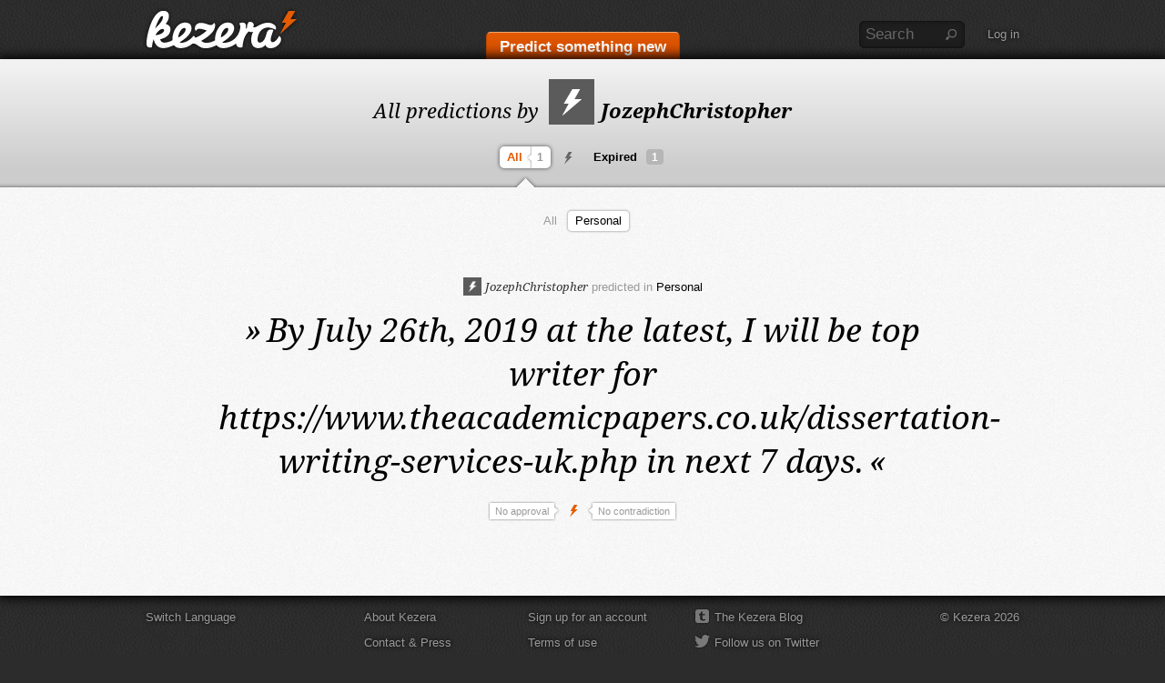

--- FILE ---
content_type: text/html; charset=utf-8
request_url: https://kezera.com/users/JozephChristopher?topic=personal
body_size: 2104
content:
<!DOCTYPE html>
<!--[if lt IE 7]>      <html class="no-js lt-ie9 lt-ie8 lt-ie7" lang="en"> <![endif]-->
<!--[if IE 7]>         <html class="no-js lt-ie9 lt-ie8" lang="en"> <![endif]-->
<!--[if IE 8]>         <html class="no-js lt-ie9" lang="en"> <![endif]-->
<!--[if gt IE 8]><!--> <html class="no-js" lang="en"> <!--<![endif]-->
<head>
	<meta charset="utf-8">
	<meta http-equiv="X-UA-Compatible" content="IE=edge,chrome=1" />
	<title>User: JozephChristopher - Kezera</title>
	<meta name="robots" content="index,follow" />
	<meta name="canonical" content="/users/JozephChristopher" />
	<meta name="viewport" content="width=device-width, initial-scale=1, user-scalable=no" />
	<link rel="shortcut icon" type="image/x-icon" href="/favicon.ico" />
	<link rel="apple-touch-icon-precomposed" href="/apple-touch-icon-precomposed.png" />
	<link rel="alternate" type="application/rss+xml" title="Kezera – All predictions" href="/en/feeds/latest" />
	<link rel="alternate" type="application/rss+xml" title="Kezera – Predictions of JozephChristopher" href="/users/JozephChristopher/feeds/latest" />
	<link rel="stylesheet" type="text/css" href="/min/f=/css/main.css&amp;1528637581" media="screen" />
	<script type="text/javascript" src="/min/f=/js/modernizr.js,/js/jquery.js,/js/plugins.js,/js/main.js,/js/locale.en.js&amp;1583792772"></script>
</head>
<body class="user template-default logged-out en">
<div id="container">
	<div id="container-header">
	<header id="header" class="wrapper clearfix">
		<div id="logo">
			<a href="/" class="ir sprite"><strong>Kezera</strong></a>
		</div>
		<div id="header-prediction" class="clearfix">
			<a href="/new" class="button large">Predict something new</a>
		</div>
		<div id="header-support">
			<div class="search">
				<form method="get" action="/search">
					<fieldset>
						<input id="form-header-search-q" class="text" type="text" name="q" maxlength="255" value="" title="Search" />
						<input id="form-header-search-button" class="submit ir sprite" type="submit" value="Search" />
					</fieldset>
				</form>
				<p><a href="/search" class="ir sprite">Search</a></p>
			</div>
			<div class="user logged-out">
				<p><a href="/login">Log in</a></p>
			</div>
		</div>
	</header>
	</div>
	<div id="container-main">
		<div id="container-content">
<section id="content-header">
	<div class="user wrapper clearfix">
		<h1><span class="text">All predictions by</span> <span class="user"><a href="/users/JozephChristopher"><img src="/img/profile_user_50.png" class="image-50" alt="JozephChristopher" /> JozephChristopher</a></span></h1>
	</div>
	<div id="tabs" class="tabs wrapper clearfix">
		<ul>
			<li class="first active hint"><span><a href="/users/JozephChristopher?topic=personal">All<span class="hint">1</span></a></span></li>
			<li class=" last hint"><span><a href="/users/JozephChristopher/expired?topic=personal">Expired<span class="hint">1</span></a></span></li>
		</ul>
	</div>
</section>
<section id="content" class="wrapper clearfix">
<div class="topics">
	<ul>
		<li><a href="/users/JozephChristopher">All</a></li>
		<li><a href="/users/JozephChristopher?topic=personal" class="active">Personal</a></li>
	</ul>
</div>
	<div class="predictions">
		<ul>
			<li>
<div class="prediction expired {'days':0,'hours':0,'minutes':0,'seconds':0,'current':1768938531}">
	<div class="info">
		<span class="user"><a href="/users/JozephChristopher"><img src="/img/profile_user_50.png" class="image-20" alt="JozephChristopher" /> JozephChristopher</a></span> <span class="text">predicted in <a href="/users/JozephChristopher?topic=personal" class="topic">Personal</a></span>	</div>
	<div class="text"><a href="/sg2jtq"><span class="prediction"><span class="quote open">»</span><span class="date"><span class="prediction-date" title="Jul 26th, 2019 04:42 pm">By July 26th, 2019 at the latest,</span></span> <span class="text">I will be top writer for https://www.theacademicpapers.co.uk/dissertation-writing-services-uk.php in next 7 days.</span><span class="quote close">«</span></span></a></div>
	<div class="vote">
		<a href="/sg2jtq#reactions" class="button agrees"><span class="text">No approval</span><span class="tip">&nbsp;</span></a>
		<span class="flash sprite"></span>
		<a href="/sg2jtq#reactions" class="button disagrees"><span class="text">No contradiction</span><span class="tip">&nbsp;</span></a>
	</div>
</div>			</li>
		</ul>
	</div>
</section>
		</div>
	</div>
	<div id="container-footer">
	<footer id="footer" class="wrapper clearfix">
		<div class="language">
			<p><a href="#switch-language">Switch Language</a></p>
			<ul>
				<li class="option"><a href="/en" class="sprite">English</a></li>
				<li class="option"><a href="/de" class="sprite">Deutsch</a></li>
				<li class="default"><span>Switch Language</span></li>
			</ul>
		</div>
		<nav>
			<ul class="about">
				<li><a href="/en/about">About Kezera</a></li>
				<li><a href="/en/contact">Contact & Press</a></li>
				<li><a href="/en/faq">FAQ</a></li>
			</ul>
			<ul class="legal">
				<li><a href="/signup">Sign up for an account</a></li>
				<li><a href="/en/terms-of-use">Terms of use</a></li>
				<li><a href="/en/privacy">Privacy policy</a></li>
			</ul>
			<ul class="social">
				<li class="blog"><a href="http://blog.kezera.com" class="external sprite">The Kezera Blog</a></li>
				<li class="twitter"><a href="https://twitter.com/kezera_com" class="external sprite">Follow us on Twitter</a></li>
				<li class="facebook"><a href="https://www.facebook.com/kezeracom" class="external sprite">Like us on Facebook</a></li>
			</ul>
		</nav>
		<div class="copyright">
			<p>© Kezera 2026</p>
		</div>
	</footer>
	</div>
</div>
<form id="dialog-form-login-proxy" class="normal" method="post" action="/login">
	<fieldset>
		<div class="clearfix">
			<label for="dialog-form-login-username">Username</label>
			<input id="dialog-form-login-username" class="text" type="text" name="username" maxlength="255" value="" />
		</div>
		<div class="clearfix">
			<label for="dialog-form-login-password">Password</label>
			<input id="dialog-form-login-password" class="text" type="password" name="password" maxlength="255" value="" />
		</div>
		<div class="buttons clearfix">
			<span class="hint"><a href="/reset-password">Password forgotten?</a></span>
			<input class="hidden" type="hidden" name="next" value="users/JozephChristopher?topic=personal" />
			<input class="submit large" type="submit" name="button-login" value="Log in" />
		</div>
	</fieldset>
</form>
</body>
</html>

--- FILE ---
content_type: text/css; charset=utf-8
request_url: https://kezera.com/min/f=/css/main.css&1528637581
body_size: 15043
content:
@font-face{font-family:'Noto Serif';font-style:italic;font-weight:400;src:url('/font/noto-serif-v6-latin-italic.eot');src:local('Noto Serif Italic'), local('NotoSerif-Italic'),
url('/font/noto-serif-v6-latin-italic.eot?#iefix') format('embedded-opentype'), url('/font/noto-serif-v6-latin-italic.woff2') format('woff2'), url('/font/noto-serif-v6-latin-italic.woff') format('woff'), url('/font/noto-serif-v6-latin-italic.ttf') format('truetype'), url('/font/noto-serif-v6-latin-italic.svg#NotoSerif') format('svg')}@font-face{font-family:'Noto Serif';font-style:italic;font-weight:700;src:url('/font/noto-serif-v6-latin-700italic.eot');src:local('Noto Serif Bold Italic'), local('NotoSerif-BoldItalic'),
url('/font/noto-serif-v6-latin-700italic.eot?#iefix') format('embedded-opentype'), url('/font/noto-serif-v6-latin-700italic.woff2') format('woff2'), url('/font/noto-serif-v6-latin-700italic.woff') format('woff'), url('/font/noto-serif-v6-latin-700italic.ttf') format('truetype'), url('/font/noto-serif-v6-latin-700italic.svg#NotoSerif') format('svg')}article,aside,details,figcaption,figure,footer,header,hgroup,nav,section{display:block}audio,canvas,video{display:inline-block;*display:inline;*zoom:1}audio:not([controls]){display:none}[hidden]{display:none}html{font-size:100%;overflow-y:scroll;-webkit-text-size-adjust:100%;-ms-text-size-adjust:100%}html,button,input,select,textarea{font-family:Arial,sans-serif;color:#000;-webkit-font-smoothing:antialiased}body{margin:0;font-size:13px;line-height:18px}::-moz-selection{background:#e45b00;color:#fff;text-shadow:none}::selection{background:#e45b00;color:#fff;text-shadow:none}a{color:#000;text-decoration:none}a:focus{outline:0}a:hover{color:#e45b00;outline:0}a:active{outline:0}abbr[title]{border-bottom:1px dotted}b,strong{font-weight:bold}blockquote{margin:1em
40px}dfn{font-style:italic}hr{display:block;height:1px;border:0;border-top:1px solid #000;margin:1em
0;padding:0}ins{background:#ff9;color:#000;text-decoration:none}mark{background:#ff0;color:#000;font-style:italic;font-weight:bold}pre,code,kbd,samp{font-family:monospace,serif;_font-family:'courier new',monospace;font-size:1em}pre{white-space:pre;white-space:pre-wrap;word-wrap:break-word}q{quotes:none}q:before,q:after{content:"";content:none}small{font-size:85%}sub,sup{font-size:75%;line-height:0;position:relative;vertical-align:baseline}sup{top:-0.5em}sub{bottom:-0.25em}ul,ol{margin:1em
0;padding:0
0 0 40px}dd{margin:0
0 0 40px}nav ul, nav
ol{list-style:none;list-style-image:none;margin:0;padding:0}img{border:0;-ms-interpolation-mode:bicubic;vertical-align:middle}svg:not(:root){overflow:hidden}figure{margin:0}form{margin:0}fieldset{border:0;margin:0;padding:0}label{cursor:pointer}legend{border:0;*margin-left:-7px;padding:0;white-space:normal}button,input,select,textarea{font-size:100%;margin:0;vertical-align:baseline;*vertical-align:middle}button,input{line-height:normal}button,input[type="button"],input[type="reset"],input[type="submit"]{cursor:pointer;-webkit-appearance:button;*overflow:visible}button[disabled],input[disabled]{cursor:default}input[type="checkbox"],input[type="radio"]{box-sizing:border-box;padding:0;*width:13px;*height:13px}input[type="search"]{-webkit-appearance:textfield;-moz-box-sizing:content-box;-webkit-box-sizing:content-box;box-sizing:content-box}input[type="search"]::-webkit-search-decoration,input[type="search"]::-webkit-search-cancel-button{-webkit-appearance:none}button::-moz-focus-inner,input::-moz-focus-inner{border:0;padding:0}textarea{overflow:auto;vertical-align:top;resize:vertical}input:valid,textarea:valid{}input:invalid,textarea:invalid{background-color:#f0dddd}table{border-collapse:collapse;border-spacing:0}td{vertical-align:top}.chromeframe{margin:0.2em 0;background:#ccc;color:black;padding:0.2em 0}.ir{display:block;border:0;text-indent:-999em;overflow:hidden;background-color:transparent;background-repeat:no-repeat;text-align:left;direction:ltr;*line-height:0}.ir
br{display:none}.hidden{display:none !important;visibility:hidden}.visuallyhidden{border:0;clip:rect(0 0 0 0);height:1px;margin:-1px;overflow:hidden;padding:0;position:absolute;width:1px}.visuallyhidden.focusable:active,.visuallyhidden.focusable:focus{clip:auto;height:auto;margin:0;overflow:visible;position:static;width:auto}.invisible{visibility:hidden}.clearfix:before,.clearfix:after{content:"";display:table}.clearfix:after{clear:both}.clearfix{*zoom:1}html{background:#2c2c2c url(/img/background.jpg) center top repeat}body{background:#2c2c2c url(/img/background.jpg) center top repeat;position:relative}h1{margin:0
0 0.75em 0;font-family:"Noto Serif",Georgia,serif;font-size:22px;line-height:30px;font-weight:bold;font-style:italic}h2{margin:0
0 0.25em 0;font-size:18px;line-height:25px;font-weight:bold}h3{margin:0;font-size:15px;line-height:22px;font-weight:bold}ul,ol{padding:0;margin:0;list-style:none}p{margin:0}a,input,select{-webkit-transition-property:color, background-color, text-shadow;-moz-transition-property:color, background-color, text-shadow;-o-transition-property:color, background-color, text-shadow;transition-property:color, background-color, text-shadow;-webkit-transition-duration:0.15s;-moz-transition-duration:0.15s;-o-transition-duration:0.15s;transition-duration:0.15s}a.button,
input.submit,
#content-header div.tabs ul li span
a{-webkit-transition-property:none;-moz-transition-property:none;-o-transition-property:none;transition-property:none;-webkit-transition-duration:0s;-moz-transition-duration:0s;-o-transition-duration:0s;transition-duration:0s}input{padding:2px;font-size:17px;line-height:20px;border:0;outline:none;display:inline-block;*display:inline;*zoom:1;-webkit-border-radius:5px;-moz-border-radius:5px;border-radius:5px}textarea{padding:2px;font-size:17px;line-height:20px;border:0;outline:none;display:inline-block;*display:inline;*zoom:1;-webkit-border-radius:5px;-moz-border-radius:5px;border-radius:5px}select{padding:2px;font-size:17px;line-height:20px;border:0;outline:none;display:inline-block;*display:inline;*zoom:1;-webkit-border-radius:5px;-moz-border-radius:5px;border-radius:5px}select{padding:4px
7px;color:#333;background:#ededed;border:1px
solid #ccc;-webkit-box-shadow:inset 0 0 2px 0 #999;-moz-box-shadow:inset 0 0 2px 0 #999;box-shadow:inset 0 0 2px 0 #999}input.radio,input.checkbox{margin-right:2px}input.text,
#header input.text,
#dialog
input.text{padding:4px
7px;font-family:Arial,sans-serif;font-style:normal;color:#333;background:#ededed;border:1px
solid #ccc;-webkit-box-shadow:inset 0 0 2px 0 #999;-moz-box-shadow:inset 0 0 2px 0 #999;box-shadow:inset 0 0 2px 0 #999}input.text.filled,
input.text:focus
#header input.text.filled,
#header input.text:focus,
#dialog input.text.filled,
#dialog input.text:focus{color:#333;background:#fff;-webkit-box-shadow:inset 0 0 1px 0 #aaa;-moz-box-shadow:inset 0 0 1px 0 #aaa;box-shadow:inset 0 0 1px 0 #aaa}input.text.hint,
#header input.text.hint,
#dialog
input.text.hint{color:#999;background:#ededed;-webkit-box-shadow:inset 0 0 2px 0 #999;-moz-box-shadow:inset 0 0 2px 0 #999;box-shadow:inset 0 0 2px 0 #999}input.submit{cursor:pointer}input.submit.large{padding:5px
12px;color:#fff;background:#e45b00;background-image:-webkit-gradient(linear, left top, left bottom, from(#e45b00), to(#cc4700));background-image:-webkit-linear-gradient(top, #e45b00, #cc4700);background-image:-moz-linear-gradient(top, #e45b00, #cc4700);background-image:-ms-linear-gradient(top, #e45b00, #cc4700);background-image:-o-linear-gradient(top, #e45b00, #cc4700);background-image:linear-gradient(top, #e45b00, #cc4700);-webkit-box-shadow:0 0 4px 0 #ccc, 0 0 4px 0 #ccc;-moz-box-shadow:0 0 4px 0 #ccc, 0 0 4px 0 #ccc;box-shadow:0 0 4px 0 #ccc, 0 0 4px 0 #ccc}input.submit.large:hover{background:#d85100;-webkit-box-shadow:0 0 2px 0 #ccc, 0 0 2px 0 #ccc;-moz-box-shadow:0 0 2px 0 #ccc, 0 0 2px 0 #ccc;box-shadow:0 0 2px 0 #ccc, 0 0 2px 0 #ccc}input.submit.large:focus,input.submit.large:active{color:#eee;background:#cf4c00;-webkit-box-shadow:inset 0 0 4px 1px #444;-moz-box-shadow:inset 0 0 4px 1px #444;box-shadow:inset 0 0 4px 1px #444}input.submit.large.twitter{padding-left:38px;background:#28b1de url(/img/sprite.png?_8) 5px -195px no-repeat;background:url(/img/sprite.png?_8) 5px -195px no-repeat, -webkit-gradient(linear, left top, left bottom, from(#28b1de), to(#0c89bd));background:url(/img/sprite.png?_8) 5px -195px no-repeat, -webkit-linear-gradient(top, #28b1de, #0c89bd);background:url(/img/sprite.png?_8) 5px -195px no-repeat, -moz-linear-gradient(top, #28b1de, #0c89bd);background:url(/img/sprite.png?_8) 5px -195px no-repeat, -ms-linear-gradient(top, #28b1de, #0c89bd);background:url(/img/sprite.png?_8) 5px -195px no-repeat, -o-linear-gradient(top, #28b1de, #0c89bd);background:url(/img/sprite.png?_8) 5px -195px no-repeat,linear-gradient(top,#28b1de,#0c89bd)}input.submit.large.twitter:hover{background:#1ca0d0 url(/img/sprite.png?_8) 5px -195px no-repeat}input.submit.large.twitter:focus,input.submit.large.twitter:active{background:#1696c4 url(/img/sprite.png?_8) -295px -195px no-repeat}input.submit.large.facebook{padding-left:38px;background:#3c5a98 url(/img/sprite.png?_8) 5px -235px no-repeat;background:url(/img/sprite.png?_8) 5px -235px no-repeat, -webkit-gradient(linear, left top, left bottom, from(#4164a8), to(#294275));background:url(/img/sprite.png?_8) 5px -235px no-repeat, -webkit-linear-gradient(top, #4164a8, #294275);background:url(/img/sprite.png?_8) 5px -235px no-repeat, -moz-linear-gradient(top, #4164a8, #294275);background:url(/img/sprite.png?_8) 5px -235px no-repeat, -ms-linear-gradient(top, #4164a8, #294275);background:url(/img/sprite.png?_8) 5px -235px no-repeat, -o-linear-gradient(top, #4164a8, #294275);background:url(/img/sprite.png?_8) 5px -235px no-repeat,linear-gradient(top,#4164a8,#294275)}input.submit.large.facebook:hover{background:#334e87 url(/img/sprite.png?_8) 5px -235px no-repeat}input.submit.large.facebook:focus,input.submit.large.facebook:active{background:#2f487f url(/img/sprite.png?_8) -295px -235px no-repeat}input.submit.small{padding:2px
10px;font-size:13px;line-height:18px;font-weight:normal;color:#999;background:#fff;border:1px
solid #ccc;-webkit-box-shadow:0 0 2px 0 rgba(0,0,0,0.25);-moz-box-shadow:0 0 2px 0 rgba(0,0,0,0.25);box-shadow:0 0 2px 0 rgba(0,0,0,0.25)}input.submit.small:hover{color:#fff;background:#e45b00;border-color:#e45b00}input.submit.small:focus,
input.submit.small:active,{color:#eee;background:#cc4700;border-color:#8c3100;-webkit-box-shadow:inset 0 0 2px 0 rgba(0,0,0,0.5);-moz-box-shadow:inset 0 0 2px 0 rgba(0,0,0,0.5);box-shadow:inset 0 0 2px 0 rgba(0,0,0,0.5)}input.submit.disabled,input.submit.disabled:hover,input.submit.disabled:focus,input.submit.disabled:active{color:#999;background:#eee;border-color:#eee;cursor:default;-webkit-box-shadow:0 0 2px 0 rgba(0,0,0,0.25);-moz-box-shadow:0 0 2px 0 rgba(0,0,0,0.25);box-shadow:0 0 2px 0 rgba(0,0,0,0.25)}textarea.hint{color:#999}a.button{cursor:pointer}a.button.large{padding:5px
12px;font-size:17px;line-height:20px;color:#fff;background:#e45b00;background-image:-webkit-gradient(linear, left top, left bottom, from(#e45b00), to(#cc4700));background-image:-webkit-linear-gradient(top, #e45b00, #cc4700);background-image:-moz-linear-gradient(top, #e45b00, #cc4700);background-image:-ms-linear-gradient(top, #e45b00, #cc4700);background-image:-o-linear-gradient(top, #e45b00, #cc4700);background-image:linear-gradient(top, #e45b00, #cc4700);display:inline-block;*display:inline;*zoom:1;-webkit-border-radius:5px;-moz-border-radius:5px;border-radius:5px;-webkit-box-shadow:0 0 4px 0 #ccc, 0 0 4px 0 #ccc;-moz-box-shadow:0 0 4px 0 #ccc, 0 0 4px 0 #ccc;box-shadow:0 0 4px 0 #ccc, 0 0 4px 0 #ccc}a.button.large:hover{background:#d85100;-webkit-box-shadow:0 0 2px 0 #ccc, 0 0 2px 0 #ccc;-moz-box-shadow:0 0 2px 0 #ccc, 0 0 2px 0 #ccc;box-shadow:0 0 2px 0 #ccc, 0 0 2px 0 #ccc}a.button.large:focus,a.button.large:active{color:#eee;background:#cf4c00;-webkit-box-shadow:inset 0 0 4px 1px #444;-moz-box-shadow:inset 0 0 4px 1px #444;box-shadow:inset 0 0 4px 1px #444}a.button.small{padding:2px
10px;font-size:13px;line-height:18px;color:#999;background:#fff;border:1px
solid #ccc;display:inline-block;*display:inline;*zoom:1;-webkit-border-radius:5px;-moz-border-radius:5px;border-radius:5px;-webkit-box-shadow:0 0 2px 0 rgba(0,0,0,0.25);-moz-box-shadow:0 0 2px 0 rgba(0,0,0,0.25);box-shadow:0 0 2px 0 rgba(0,0,0,0.25)}a.button.small:hover{color:#fff;background:#e45b00;border-color:#e45b00}a.button.small:focus,a.button.small:active{color:#eee;background:#cc4700;border-color:#8c3100;-webkit-box-shadow:inset 0 0 2px 0 rgba(0,0,0,0.5);-moz-box-shadow:inset 0 0 2px 0 rgba(0,0,0,0.5);box-shadow:inset 0 0 2px 0 rgba(0,0,0,0.5)}a.button.disabled,a.button.disabled:hover,a.button.disabled:focus,a.button.disabled:active{color:#999;background:#eee;border-color:#eee;cursor:default;-webkit-box-shadow:0 0 2px 0 rgba(0,0,0,0.25);-moz-box-shadow:0 0 2px 0 rgba(0,0,0,0.25);box-shadow:0 0 2px 0 rgba(0,0,0,0.25)}span.user{font-family:"Noto Serif",Georgia,serif;font-style:italic;color:#000;white-space:nowrap}span.user.anonymized{color:#999}span.user
img{margin:0
1px -1px 0;vertical-align:text-bottom}img.image-200{width:200px;height:200px}img.image-80{width:80px;height:80px}img.image-50{width:50px;height:50px}img.image-20{width:20px;height:20px}img.image-16{width:16px;height:16px}span.hint{font-size:11px;line-height:14px;font-weight:normal;color:#999}span.hint
a{color:#999;text-decoration:underline}span.hint a:focus,
span.hint a:hover{color:#e45b00}span.clock{width:18px;height:18px;background:url(/img/clock.png?_8) 0 0 no-repeat;vertical-align:middle;display:inline-block;*display:inline;*zoom:1}div.textarea-limit
p{font-size:12px;line-height:15px;color:#ccc;position:absolute}div.textarea-limit p.warn-1{color:#e45b00}div.textarea-limit p.warn-2{color:#e32d00}div.textarea-limit p.warn-3{color:#e30000}#container-main{background:#fff url(/img/container-main_bg.png) center top repeat;position:relative;z-index:1;-webkit-box-shadow:0 0 12px 3px #000;-moz-box-shadow:0 0 12px 3px #000;box-shadow:0 0 12px 3px #000}#header{margin:0
auto;position:relative}#header
span.user{font-family:Arial,sans-serif;font-style:normal}#container-content{position:relative;overflow:hidden}#content-header>div{margin:0
auto;position:relative}#content{margin:0
auto;overflow:hidden}#content-footer>div>div{margin:0
auto;overflow:hidden}div.messages{position:relative;overflow:hidden}div.messages.error{background:#ea402a;background-image:-webkit-gradient(linear, left 80%, left 100%, from(#ea402a), to(#8c2719));background-image:-webkit-linear-gradient(top, #ea402a 80%, #8c2719 100%);background-image:-moz-linear-gradient(top, #ea402a 80%, #8c2719 100%);background-image:-ms-linear-gradient(top, #ea402a 80%, #8c2719 100%);background-image:-o-linear-gradient(top, #ea402a 80%, #8c2719 100%);background-image:linear-gradient(top, #ea402a 80%, #8c2719 100%)}div.messages.success{background:#7ebb6a;background-image:-webkit-gradient(linear, left 80%, left 100%, from(#7ebb6a), to(#4d7340));background-image:-webkit-linear-gradient(top, #7ebb6a 80%, #4d7340 100%);background-image:-moz-linear-gradient(top, #7ebb6a 80%, #4d7340 100%);background-image:-ms-linear-gradient(top, #7ebb6a 80%, #4d7340 100%);background-image:-o-linear-gradient(top, #7ebb6a 80%, #4d7340 100%);background-image:linear-gradient(top, #7ebb6a 80%, #4d7340 100%)}div.messages.notice{background:#999;background-image:-webkit-gradient(linear, left 80%, left 100%, from(#999), to(#555));background-image:-webkit-linear-gradient(top, #999 80%, #555 100%);background-image:-moz-linear-gradient(top, #999 80%, #555 100%);background-image:-ms-linear-gradient(top, #999 80%, #555 100%);background-image:-o-linear-gradient(top, #999 80%, #555 100%);background-image:linear-gradient(top, #999 80%, #555 100%)}div.messages
div.container{margin:0
auto}div.messages
li{padding:0;margin:0}div.messages li
p{padding:6px
0 7px 0;margin:0;font-size:15px;line-height:22px;text-align:center;color:#fff}div.messages
a.close{width:40px;height:35px;background:url(/img/sprite.png?_8) -80px -273px repeat;position:absolute;right:0;top:0}div.prediction{margin:0
auto 5em auto}div.predictions li:last-child
div.prediction{margin-bottom:0}div.predictions
div.pagination{margin:5em
0 0 0}div.prediction.prediction-single{margin-bottom:3em}div.prediction
div.info{margin:0
0 1em 0;font-size:13px;line-height:20px;color:#999;text-align:center}div.prediction div.info span.user
a{color:#333}div.prediction div.info span.user a:hover{color:#e45b00}div.prediction div.info
span.text{white-space:nowrap}div.prediction
div.text{margin:0
0 0.5em 0;font-family:"Noto Serif",Georgia,serif;font-size:36px;line-height:48px;font-style:italic;text-align:center;position:relative}div.prediction div.text
a{display:block}body.prediction div.prediction div.text
a{text-decoration:underline;display:inline}div.prediction div.text
span.quote.open{padding:0
0.15em 0 0}div.prediction div.text
span.quote.close{padding:0
0 0 0.15em}div.prediction.prediction-time div.text span.prediction,
div.prediction.prediction-time div.text span.prediction
a{color:transparent;text-shadow:0 0 14px rgba(0, 0, 0, 0.2);-webkit-transition-property:text-shadow;-moz-transition-property:text-shadow;-o-transition-property:text-shadow;transition-property:text-shadow;-webkit-transition-duration:0.25s;-moz-transition-duration:0.25s;-o-transition-duration:0.25s;transition-duration:0.25s}div.prediction.prediction-time div.text
span.time{font-size:28px;line-height:36px;display:block;position:absolute}div.prediction
div.vote{height:26px;text-align:center}div.prediction div.vote
span.flash{width:9px;height:26px;padding:0
0.5em;background:url(/img/sprite.png?_8) -510px -270px repeat;vertical-align:middle;display:inline-block;*display:inline;*zoom:1}div.prediction div.vote
a.button{height:26px;vertical-align:middle;display:inline-block;*display:inline;*zoom:1;overflow:hidden}div.prediction div.vote a.button
span{background:url(/img/sprite_vote_button.png) 0 0 no-repeat;display:block;float:left;overflow:hidden;cursor:pointer}div.prediction div.vote a.button
span.text{height:15px;color:#999;text-align:center}div.prediction div.vote a.button
span.tip{width:12px;height:26px;text-indent:-999em}div.prediction div.vote a.button:hover
span.text{color:#fff}div.prediction div.vote a.button:active
span.text{color:#fff}div.prediction div.vote a.button.agreed
span.text{color:#7ebb6a}div.prediction div.vote a.button.disagreed
span.text{color:#ea402a}div.prediction div.vote a.button.agreed:hover
span.text{color:#fff}div.prediction div.vote a.button.disagreed:hover
span.text{color:#fff}div.prediction div.vote
a.button.agrees{font-size:11px;line-height:15px}div.prediction div.vote a.button.agrees
span.text{padding:6px
0 5px 8px;background-position:0 -150px}div.prediction div.vote a.button.agrees
span.tip{width:12px;background-position:-188px -150px}div.prediction div.vote a.button.agrees:hover
span.text{background-position:0 -180px}div.prediction div.vote a.button.agrees:hover
span.tip{background-position:-188px -180px}div.prediction div.vote a.button.agrees:active
span.text{background-position:0 -210px}div.prediction div.vote a.button.agrees:active
span.tip{background-position:-188px -210px}div.prediction div.vote
a.button.disagrees{font-size:11px;line-height:15px}div.prediction div.vote a.button.disagrees
span.text{padding:6px
0 5px 12px;background-position:0 -240px}div.prediction div.vote a.button.disagrees
span.tip{width:8px;background-position:-192px -240px}div.prediction div.vote a.button.disagrees:hover
span.text{background-position:0 -270px}div.prediction div.vote a.button.disagrees:hover
span.tip{background-position:-192px -270px}div.prediction div.vote a.button.disagrees:active
span.text{background-position:0 -300px}div.prediction div.vote a.button.disagrees:active
span.tip{background-position:-192px -300px}div.prediction div.vote
form{vertical-align:middle;display:inline-block;*display:inline;*zoom:1}div.prediction div.vote form
div{vertical-align:middle;display:inline-block;*display:inline;*zoom:1}div.prediction div.vote
form.agree{padding:0
0 0 0.25em}div.prediction div.vote form.agree input.submit.small:hover{background:#7ebb6a;border-color:#7ebb6a}div.prediction div.vote form.agree input.submit.small:focus,
div.prediction div.vote form.agree input.submit.small:active{background:#73ac60;border-color:#4d7340}div.prediction div.vote form.agree input.submit.disabled:hover,
div.prediction div.vote form.agree input.submit.disabled:focus,
div.prediction div.vote form.agree input.submit.disabled:active{background:#eee;border-color:#eee}div.prediction div.vote
form.disagree{padding:0
0.25em 0 0}div.prediction div.vote form.disagree input.submit.small:hover{background:#ea402a;border-color:#ea402a}div.prediction div.vote form.disagree input.submit.small:focus,
div.prediction div.vote form.disagree input.submit.small:active{background:#d93c26;border-color:#8c2719}div.prediction div.vote form.disagree input.submit.disabled:hover,
div.prediction div.vote form.disagree input.submit.disabled:focus,
div.prediction div.vote form.disagree input.submit.disabled:active{background:#eee;border-color:#eee}#footer{margin:0
auto;text-shadow:0 0 5px #000}body:after{content:'1000';display:none}#container{min-width:960px}.wrapper{width:960px}html.lt-ie8 #container-main{width:100%;position:static;z-index:auto}html.lt-ie8 #container-content{width:100%;position:static;z-index:auto}#header{height:65px}#logo{width:172px;height:49px;position:absolute;left:-3px;top:8px}#logo
a{width:172px;height:49px;background:url(/img/sprite.png?_8) 0 0 no-repeat}#header-prediction{width:300px;height:35px;margin:0
0 0 -150px;text-align:center;position:absolute;left:50%;bottom:0}#header-prediction
a{margin-top:5px;padding:6px
14px 11px 14px;font-weight:bold;color:#fff;background:#e45b00;background-image:-webkit-gradient(linear, left 0, left 32px, from(#e45b00), to(#cd4800));background-image:-webkit-linear-gradient(top, #e45b00 0, #cd4800 32px);background-image:-moz-linear-gradient(top, #e45b00 0, #cd4800 32px);background-image:-ms-linear-gradient(top, #e45b00 0, #cd4800 32px);background-image:-o-linear-gradient(top, #e45b00 0, #cd4800 32px);background-image:linear-gradient(top, #e45b00 0, #cd4800 32px);border-top:1px solid #f0a370;border-right:1px solid #bd4600;border-bottom:1px solid #000;border-left:1px solid #bd4600;-webkit-box-shadow:none;-moz-box-shadow:none;box-shadow:none;-webkit-transition-property:margin-top;-moz-transition-property:margin-top;-o-transition-property:margin-top;transition-property:margin-top;-webkit-transition-duration:0.25s;-moz-transition-duration:0.25s;-o-transition-duration:0.25s;transition-duration:0.25s}#header-prediction a:focus,
#header-prediction a:hover{margin-top:0;background:#f70;background-image:-webkit-gradient(linear, left 0, left 32px, from(#ff7700), to(#c14200));background-image:-webkit-linear-gradient(top, #f70 0, #c14200 32px);background-image:-moz-linear-gradient(top, #f70 0, #c14200 32px);background-image:-ms-linear-gradient(top, #f70 0, #c14200 32px);background-image:-o-linear-gradient(top, #f70 0, #c14200 32px);background-image:linear-gradient(top, #f70 0, #c14200 32px);border-top:1px solid #ffb270;-webkit-box-shadow:0 0 6px 1px #d95700;-moz-box-shadow:0 0 6px 1px #d95700;box-shadow:0 0 6px 1px #d95700}#header-support{height:30px;text-shadow:0 0 5px #000;position:absolute;right:0;top:23px}#header-support
div.search{height:30px;margin:0
25px 0 0;float:left}#header-support div.search
form{height:30px;position:relative;display:block}#header-support div.search form
input.text{width:80px;padding:4px
28px 4px 6px;color:#666;background:#1e1e1e;border:1px
solid #141414;position:absolute;right:0;top:0;-webkit-box-shadow:inset 0 0 4px 0 #141414;-moz-box-shadow:inset 0 0 4px 0 #141414;box-shadow:inset 0 0 4px 0 #141414}#header-support div.search form input.text:focus{color:#333;background:#fff;border:1px
solid #999;-webkit-box-shadow:inset 0 0 4px 0 #999;-moz-box-shadow:inset 0 0 4px 0 #999;box-shadow:inset 0 0 4px 0 #999}#header-support div.search form
input.submit{width:22px;height:22px;padding:0;background:url(/img/sprite.png?_8) -214px -64px no-repeat;position:absolute;right:4px;top:4px;-webkit-box-shadow:none;-moz-box-shadow:none;box-shadow:none}#header-support div.search form.active
input.submit{background-position:-264px -64px}#header-support div.search
p{width:30px;height:30px;display:none}#header-support div.search p
a{width:30px;height:30px;background:url(/img/sprite.png?_8) -110px -60px no-repeat}#header-support div.search p a:hover{background-position:-160px -60px}#header-support
div.user{margin:1px
0 1px 0;float:left;position:relative}#header-support div.user img.image-20{width:28px;height:28px}#header-support div.user
p{margin:0;text-align:right;display:block}#header-support div.user.logged-in
p{min-width:105px}#header-support div.user p
a{height:28px;font-size:13px;line-height:28px;color:#999;display:block}#header-support div.user.logged-out p a:hover{color:#fff;text-shadow:0 0 2px #444}#header-support span.user
img{vertical-align:top}#header-support ul
li{padding:0;margin:0;font-size:13px;line-height:28px;text-align:right}#header-support ul li
a{height:28px;color:#fff;white-space:nowrap;display:block}#header-support ul li a:hover{color:#fff}#header-support ul li.default
span{display:none}html.js #header-support
ul{padding:5px
0 5px 0;background:#3d3d3d;display:none;position:absolute;right:-10px;top:-5px;z-index:2;-webkit-border-radius:5px;-moz-border-radius:5px;border-radius:5px;-webkit-box-shadow:0 0 4px 0 rgba(0,0,0,0.5);-moz-box-shadow:0 0 4px 0 rgba(0,0,0,0.5);box-shadow:0 0 4px 0 rgba(0,0,0,0.5)}html.js #header-support
ul.active{display:block}html.js #header-support ul li.default
span{min-width:105px;padding:0
10px 3px 10px;color:#fff;text-align:right;display:block}html.js #header-support ul li.option
a{padding:3px
10px;background:url(/img/sprite.png?_8) -999px -999px no-repeat}html.js #header-support ul li.option a:hover{background-color:#e45b00;background-position:-400px -98px;text-shadow:none}html.js #header-support ul li.option a
span.votes{padding:2px
4px 1px 4px;margin:0
2px 0 0;color:#fff;background:#e45b00;text-shadow:none;-webkit-border-radius:4px;-moz-border-radius:4px;border-radius:4px}html.js #header-support ul li.option a:hover
span.votes{color:#e45b00;background:#fff}#content-header{background:#f1f1f1 url(/img/content-header_bg.png) center bottom repeat-x}#content-header
div.tabs{height:70px;text-align:center;position:relative;overflow:hidden}#content-header div.tabs
ul{height:70px;vertical-align:bottom;display:inline-block;*display:inline;*zoom:1;overflow:hidden}#content-header div.tabs ul
li{padding:25px
24px 0 15px;background:url(/img/sprite.png?_8) right -13px no-repeat;float:left}#content-header div.tabs ul
li.first{padding-left:20px}#content-header div.tabs ul
li.last{padding-right:20px;background-image:none}#content-header div.tabs ul li
span{height:45px;display:block}#content-header div.tabs ul li.active
span{background:url(/img/content-header_arrow.png) bottom center no-repeat}#content-header div.tabs ul li span
a{font-size:13px;line-height:18px;padding:3px
8px 3px 8px;font-weight:bold;display:block}#content-header div.tabs ul li.hint span
a{padding-right:2px;overflow:hidden}#content-header div.tabs ul li span a:hover{color:#000}html.no-touch #content-header div.tabs ul li span a:hover,
#content-header div.tabs ul li.active span
a{color:#e45b00;background:#fff;-webkit-border-radius:5px;-moz-border-radius:5px;border-radius:5px;-webkit-box-shadow:0 0 4px 0 rgba(0,0,0,0.65);-moz-box-shadow:0 0 4px 0 rgba(0,0,0,0.65);box-shadow:0 0 4px 0 rgba(0,0,0,0.65)}#content-header div.tabs ul li span a
span.hint{height:auto;padding:2px
6px 1px 6px;margin:0
0 0 10px;font-size:12px;line-height:15px;font-weight:bold;color:#fff;background:#b6b6b6;display:inline;-webkit-border-radius:4px;-moz-border-radius:4px;border-radius:4px}html.no-touch #content-header div.tabs ul li span a:hover span.hint,
#content-header div.tabs ul li.active span a
span.hint{padding:5px
5px 5px 12px;margin:0
1px 0 4px;color:#999;background:url(/img/sprite.png?_8) -130px -270px no-repeat}#content-header div.tabs
div.gradient{display:none}div.messages
div.container{width:880px;padding:0
40px}form label.checkbox input,
form label.checkbox
span.text{vertical-align:middle}form
label.checkbox{padding-left:20px;display:block;position:relative}form label.checkbox
span.input{display:block;position:absolute;left:0;top:1px}form label.checkbox span.input
input{cursor:pointer}form.normal
div{padding:10px
0;margin:0;position:relative}form.normal div
label{width:115px;margin:5px
0;font-size:13px;line-height:18px;font-weight:bold;float:left;display:block}form.normal div
label.hint{line-height:18px;font-weight:normal}form.normal div label.hint
a{text-decoration:underline}form.normal div
input.text{width:214px;float:left}form.normal
div.buttons{padding:10px
115px 0 115px}form.normal div.buttons
input.submit{width:230px}form.normal.compact div
label{width:140px}form.normal.compact div
input.text{width:184px;float:left}form.normal.compact
div.buttons{padding-right:140px;padding-left:140px}form.normal.compact div.buttons
input.submit{width:200px}form.right
div{padding:10px
0;margin:0;position:relative}form.right div
label{width:230px;margin:5px
0;font-size:13px;line-height:18px;font-weight:bold;float:left;display:block}form.right div
label.hint{line-height:18px;font-weight:normal}form.right div
input.text{width:214px;float:left}form.right
div.buttons{padding:10px
0 0 0;text-align:right}div.topics{margin:-15px 0 50px 0;text-align:center}div.topics
ul{vertical-align:bottom;display:inline-block;*display:inline;*zoom:1}div.topics ul
li{float:left}div.topics ul li
a{padding:2px
8px;margin:0
1px;font-size:13px;line-height:18px;color:#999;border:1px
solid transparent;display:inline-block;*display:inline;*zoom:1;-webkit-border-radius:5px;-moz-border-radius:5px;border-radius:5px}div.topics ul li a:hover{color:#000}div.topics ul li
a.active{color:#000;background:#fff;border-color:#ccc;-webkit-box-shadow:0 0 2px 0 rgba(0,0,0,0.25);-moz-box-shadow:0 0 2px 0 rgba(0,0,0,0.25);box-shadow:0 0 2px 0 rgba(0,0,0,0.25)}div.prediction-delete{margin:0
0 5em 0;text-align:center}div.buttons-container{text-align:center}div.buttons-container
form{display:inline-block;*display:inline;*zoom:1}div.pagination
p{text-align:center}div.pagination p
a{padding:0.5em 0.75em;display:inline-block;*display:inline;*zoom:1}div.pagination p
a.active{font-weight:bold}form p.error,
body.static form
p.error{width:320px;padding:4px
0 5px 0;margin:0;font-family:Arial,sans-serif;font-size:12px;line-height:15px;font-style:normal;text-align:left;position:absolute;left:353px;top:13px}form.compact
p.error{left:348px}form.normal div.option
p.error{top:0}form p.error
span{padding:5px
10px 5px 14px;color:#fff;background:url(/img/sprite.png?_8) -180px -270px no-repeat}#footer{padding:10px
0 60px 0;position:relative}#footer
div.language{position:absolute;left:0;top:10px}#footer div.language
p{display:none}html.js #footer div.language
p{margin:0;display:block}html.js #footer div.language p
a{font-size:13px;line-height:28px;color:#999;display:block;cursor:default}#footer div.language ul
li{padding:0;margin:0;font-size:13px;line-height:28px}#footer div.language ul li
a{color:#fff;white-space:nowrap;display:block}#footer div.language ul li a:hover{color:#fff}#footer div.language ul li
span{white-space:nowrap;display:none}html.js #footer div.language
ul{padding:5px
0 5px 0;background:#3d3d3d;display:none;position:absolute;left:-10px;bottom:-5px;z-index:2;-webkit-border-radius:5px;-moz-border-radius:5px;border-radius:5px;-webkit-box-shadow:0 0 4px 0 rgba(0,0,0,0.5);-moz-box-shadow:0 0 4px 0 rgba(0,0,0,0.5);box-shadow:0 0 4px 0 rgba(0,0,0,0.5)}html.js #footer div.language
ul.active{display:block}html.js #footer div.language ul li.default
span{padding:3px
10px 0 10px;color:#fff;display:block;cursor:default}html.js #footer div.language ul li.option
a{padding:3px
10px;background:url(/img/sprite.png?_8) -999px -999px no-repeat}html.js #footer div.language ul li.option a:hover{background-color:#e45b00;background-position:right -128px;text-shadow:none}#footer
nav{width:540px;margin:0
180px 0 240px;overflow:hidden}#footer nav
ul{width:180px;float:left}#footer nav ul li
a{width:155px;font-size:13px;line-height:28px;color:#999;display:block}#footer nav ul li a:hover{color:#fff;text-shadow:0 0 2px #444}#footer nav ul li.blog
a{padding:0
0 0 25px;background:url(/img/sprite.png?_8) 0 -102px no-repeat}#footer nav ul li.blog a:hover{background-position:-200px -102px}#footer nav ul li.twitter
a{padding:0
0 0 25px;background:url(/img/sprite.png?_8) 0 -132px no-repeat}#footer nav ul li.twitter a:hover{background-position:-200px -132px}#footer nav ul li.facebook
a{padding:0
0 0 25px;background:url(/img/sprite.png?_8) 0 -162px no-repeat}#footer nav ul li.facebook a:hover{background-position:-200px -162px}#footer
div.copyright{position:absolute;right:0;top:10px}#footer div.copyright
p{margin:0;font-size:13px;line-height:28px;color:#999;text-align:right}#dialog-bg{width:100%;background:#000;position:absolute;left:0;top:0;overflow:hidden;display:none}#dialog{width:460px;margin:100px
0 20px -230px;position:absolute;left:50%;top:0;display:none}#dialog-bg.opened{display:block;z-index:3}#dialog.opened{display:block;z-index:4}#dialog
div.outer{padding:10px;background:#2c2c2c url(/img/background.jpg) center top repeat;-webkit-border-radius:5px;-moz-border-radius:5px;border-radius:5px;-webkit-box-shadow:0 0 10px 0 #000;-moz-box-shadow:0 0 10px 0 #000;box-shadow:0 0 10px 0 #000}#dialog
div.inner{padding:25px
40px;background:#fff url(/img/container-main_bg.png) center top repeat;position:relative}#dialog div.header
h2{margin:0
0 0.75em 0;font-family:"Noto Serif",Georgia,serif;font-size:22px;line-height:30px;font-style:italic;text-align:center}#dialog div.header
a.close{width:40px;height:40px;background:url(/img/sprite.png?_8) 0 -270px repeat;position:absolute;right:0;top:0}#dialog div.header a.close:hover{background-position:-40px -270px}#dialog form.normal div
input.text{width:229px}#dialog form.normal
div.buttons{padding:10px
0 0 0}#dialog.login div.dialog-login{margin:0
0 30px 0}#dialog.login div.dialog-login form.normal
div.buttons{padding:10px
0 0 115px}#dialog.login div.dialog-login form.normal div.buttons
span.hint{line-height:30px;display:block;float:left}#dialog.login div.dialog-login form.normal div.buttons
input.submit{width:auto;float:right}#dialog.login div.dialog-provider{padding:25px
0 0 0;margin:0
0 30px 0;text-align:center;background:url(/img/dialog_login_provider_line_bg.png) left top repeat-x}#dialog.login div.dialog-provider
form{vertical-align:middle;display:inline-block;*display:inline;*zoom:1}#dialog.login div.dialog-provider form #dialog-form-login-twitter-button{width:170px;margin:0
10px 0 0}#dialog.login div.dialog-provider form #dialog-form-login-facebook-button{width:170px;margin:0
0 0 10px}#dialog.login div.dialog-signup{text-align:center}#dialog-form-login-proxy{display:none}#dialog.login #dialog-form-login-proxy{display:block}#dialog.prediction-delete div.dialog-prediction-delete
p{margin:0
0 1em 0;font-size:15px;line-height:22px;text-align:center}#dialog.prediction-delete div.dialog-prediction-delete p
a{text-decoration:underline}#dialog.prediction-delete div.dialog-prediction-delete
div.buttons{text-align:center}#dialog.anonymize
div.header{padding:94px
0 0 0;background:url(/img/anoninja_popup.png) 137px top no-repeat}#dialog.anonymize div.dialog-anonymize
p{margin:0
0 1em 0;font-size:15px;line-height:22px;text-align:center}#dialog.anonymize div.dialog-anonymize p
a{text-decoration:underline}#dialog.anonymize div.dialog-anonymize
div.buttons{text-align:center}#dialog.prediction-hint div.dialog-prediction-hint
p{margin:0
0 1em 0;font-size:15px;line-height:22px}#dialog.prediction-private-vote div.dialog-prediction-private-vote
div{position:relative}#dialog.prediction-private-vote div.dialog-prediction-private-vote
div.username{margin:0
0 20px 0}#dialog.prediction-private-vote div.dialog-prediction-private-vote
div.email{margin:0
0 20px 0}#dialog.prediction-private-vote div.dialog-prediction-private-vote
div.buttons{text-align:center}#dialog.prediction-private-vote div.dialog-prediction-private-vote
p.label{margin:0
0 0.5em 0;font-size:15px;line-height:22px}#dialog.prediction-private-vote div.dialog-prediction-private-vote
div.hint{margin:3px
0 0 0}#dialog.prediction-private-vote div.dialog-prediction-private-vote
p.error{text-align:left;left:378px;top:32px}#dialog.prediction-private-vote div.dialog-prediction-private-vote
input.text{width:354px}#dialog.prediction-private-vote div.dialog-prediction-private-vote
input.submit{width:230px}#dialog.dialog-flag div.dialog-flag
p{margin:0
0 1em 0;font-size:15px;line-height:22px;text-align:center}body.static
#content{width:460px;padding:80px
250px 80px 250px}body.static
p{margin:0
0 1.5em 0;font-size:15px;line-height:22px}body.static
p.last{margin-bottom:0}body.static p
a{color:#887f71;text-decoration:none}body.static p a:hover{color:#e45b00}body.error
h1{text-align:center}body.error
p.message{text-align:center}body.error
p.image{margin:2em
0 0 0}body.error p.image
img{width:460px;height:257px}body.home #content-header{background-image:url(/img/content-header_home_bg.png)}body.home #content-header
div.intro{padding:25px
0 0 0;overflow:visible}body.home #content-header div.intro
h1{margin:0
0 15px 0;font-size:74px;line-height:90px;text-align:center;text-shadow:0 0 10px #fff, 0 0 10px #fff, 0 0 10px #fff}body.home #content-header div.intro
p{font-family:"Noto Serif",Georgia,serif;font-size:28px;line-height:36px;font-style:italic;color:#808080;text-align:center}body.home #content-header div.intro
div.button{position:absolute;right:0;bottom:-51px;z-index:1}body.home #content-header div.intro div.button
a.button.large{width:206px;background:#5d5d5d;text-align:center;background-image:-webkit-gradient(linear, left top, left bottom, from(#5d5d5d), to(#323232));background-image:-webkit-linear-gradient(top, #5d5d5d, #323232);background-image:-moz-linear-gradient(top, #5d5d5d, #323232);background-image:-ms-linear-gradient(top, #5d5d5d, #323232);background-image:-o-linear-gradient(top, #5d5d5d, #323232);background-image:linear-gradient(top, #5d5d5d, #323232);-webkit-box-shadow:0 0 8px 0 #fff, 0 0 8px 0 #fff;-moz-box-shadow:0 0 8px 0 #fff, 0 0 8px 0 #fff;box-shadow:0 0 8px 0 #fff, 0 0 8px 0 #fff}body.home #content-header div.intro div.button a.button.large:hover{background:#323232;-webkit-box-shadow:0 0 8px 0 #fff, 0 0 8px 0 #fff;-moz-box-shadow:0 0 8px 0 #fff, 0 0 8px 0 #fff;box-shadow:0 0 8px 0 #fff, 0 0 8px 0 #fff}body.home #content-header div.intro div.button a.button.large:focus,
body.home #content-header div.intro div.button a.button.large:active{background:#2A2A2A;-webkit-box-shadow:0 0 5px 0 #fff, 0 0 5px 0 #fff;-moz-box-shadow:0 0 5px 0 #fff, 0 0 5px 0 #fff;box-shadow:0 0 5px 0 #fff, 0 0 5px 0 #fff}body.home #content-header
div.tabs{width:640px;padding-right:320px;background:url(/img/home_content-header_tabs_bg.png) 688px bottom no-repeat}body.home
#content{padding:0;background:url(/img/home_content_bg.png) center top repeat-y;overflow:visible}body.home
div.main{width:640px;padding:40px
0 80px 0;float:left;overflow:hidden}body.home
div.sidebar{width:230px;padding:40px
0 80px 0;float:right}body.home div.sidebar
div.box{margin:0
0 4em 0}body.home div.sidebar div.box
h2{margin:0
0 0.5em 0;font-family:"Noto Serif",Georgia,serif;font-size:22px;line-height:30px;font-weight:bold;font-style:italic}body.home div.sidebar div.box
h2.sprite{padding:0
0 0 32px;background:url(/img/sprite.png?_8) 0 0 no-repeat}body.home div.sidebar div.box form
div{margin:0
0 0.75em 0}body.home div.sidebar div.box form
input.text{width:214px}body.home div.sidebar div.box form
input.submit.large{width:230px}body.home div.sidebar div.box
p.button{margin:1.5em 0 0.75em 0}body.home div.sidebar
div.login{margin:0
0 1.5em 0}body.home div.sidebar div.login
input.text{background:#ededed 7px center no-repeat}body.home.de div.sidebar div.login #form-login-username{background-image:url(/img/sidebar_login_username_bg_de.png)}body.home.en div.sidebar div.login #form-login-username{background-image:url(/img/sidebar_login_username_bg_en.png)}body.home div.sidebar div.login #form-login-username.filled,
body.home div.sidebar div.login #form-login-username:focus{background:#fff}body.home.de div.sidebar div.login #form-login-password{background-image:url(/img/sidebar_login_password_bg_de.png)}body.home.en div.sidebar div.login #form-login-password{background-image:url(/img/sidebar_login_password_bg_en.png)}body.home div.sidebar div.login #form-login-password.filled,
body.home div.sidebar div.login #form-login-password:focus{background:#fff}body.home div.sidebar div.login div.reset-password{margin:0}body.home div.sidebar div.login div.reset-password
p{text-align:right}body.home div.sidebar
div.signup{margin:0
0 1.5em 0}body.home div.sidebar div.votes h2
a{padding:1px
10px;margin:0
2px;color:#fff;background:#e45b00;background-image:-webkit-gradient(linear, left top, left bottom, from(#e45b00), to(#cc4700));background-image:-webkit-linear-gradient(top, #e45b00, #cc4700);background-image:-moz-linear-gradient(top, #e45b00, #cc4700);background-image:-ms-linear-gradient(top, #e45b00, #cc4700);background-image:-o-linear-gradient(top, #e45b00, #cc4700);background-image:linear-gradient(top, #e45b00, #cc4700);-webkit-border-radius:5px;-moz-border-radius:5px;border-radius:5px;-webkit-box-shadow:0 0 4px 0 #ccc, 0 0 4px 0 #ccc;-moz-box-shadow:0 0 4px 0 #ccc, 0 0 4px 0 #ccc;box-shadow:0 0 4px 0 #ccc, 0 0 4px 0 #ccc}body.home div.sidebar div.list
ul{margin-bottom:-20px}body.home div.sidebar div.list ul
li{width:230px;margin:0
0 20px 0;overflow:hidden}body.home div.sidebar div.list ul li
span.date{font-size:11px;line-height:14px;color:#999}body.home div.sidebar div.list ul li
span.text{font-family:"Noto Serif",Georgia,serif;font-size:15px;line-height:22px;font-style:italic;color:#666}body.home div.sidebar div.list ul li span.text
a{color:#666}body.home div.sidebar div.list ul li span.text a:hover{color:#e45b00}body.home div.sidebar div.votes
ul{margin-bottom:-10px}body.home div.sidebar div.votes
li{margin:0
0 10px 0;color:#999;white-space:nowrap}body.home div.sidebar div.votes div.buttons-container{margin:1.5em 0 0 0}body.home div.sidebar div.votes div.buttons-container
div.buttons{margin:0}body.home div.sidebar div.facebook
h2.sprite{background-position:0 -390px}body.home div.sidebar div.facebook div.like-box{width:210px;height:300px;overflow:hidden}body.home div.sidebar div.facebook div.like-box
iframe{width:292px;height:338px;margin:-10px 0 0 -10px}body.home div.sidebar div.comments
h2.sprite{background-position:0 -420px}body.home div.sidebar div.tweets
h2.sprite{background-position:-300px -390px}body.home div.sidebar div.tweets div.tweets-box{width:230px;height:350px;overflow:hidden}body.home div.sidebar div.blog-posts
h2.sprite{background-position:-300px -420px}body.home div.sidebar div.users
ul{width:240px;margin-bottom:-10px}body.home div.sidebar div.users ul
li{width:50px;height:50px;margin:0
10px 10px 0;float:left}body.home div.sidebar div.users ul li
span.user{width:50px;height:50px;display:block}body.home
div.bottom{width:960px;height:3px;margin:0
auto;background:url(/img/home_bottom_bg.png) center bottom no-repeat}body.search #content-header
div.search{padding:25px
0 25px 0;text-align:center}body.search #content-header div.search
p{font-family:"Noto Serif",Georgia,serif;font-size:22px;line-height:30px;font-style:italic;vertical-align:middle;display:inline-block;*display:inline;*zoom:1}body.search #content-header div.search
form{margin:0
0 0 0.5em;vertical-align:middle;display:inline-block;*display:inline;*zoom:1}body.search #content-header div.search form
input.text{width:320px;padding:4px
0;font-family:"Noto Serif",Georgia,serif;font-size:22px;line-height:30px;font-weight:bold;font-style:italic;color:#000;background:none;border:0;border-bottom:2px dotted #666;-webkit-border-radius:0;-moz-border-radius:0;border-radius:0;-webkit-box-shadow:none;-moz-box-shadow:none;box-shadow:none}body.search #content-header div.search form
input.submit{width:32px;height:32px;padding:0;background:url(/img/sprite.png?_8) -9px -59px no-repeat;text-indent:-999em;display:inline-block;*display:inline;*zoom:1;-webkit-box-shadow:none;-moz-box-shadow:none;box-shadow:none}body.search #content-header div.search form input.submit:hover{background-position:-59px -59px}body.search
#content{width:800px;padding:40px
80px 80px 80px}body.about
div.person{width:200px;margin:1.25em 0 0 0}body.about
div.person.mb{float:left;margin-right:40px}body.about
div.person.mt{float:left}body.about div.person
div.image{margin:0
0 0.75em 0}body.about div.person div.image
img{width:200px;height:200px;vertical-align:bottom}body.about div.person
h3{margin-bottom:3px}body.about div.person
p.position{margin:0
0 0.5em 0}body.about div.person
p.contact{color:#666}body.about div.person p.contact
a{color:#887f71;text-decoration:none}body.about div.person p.contact a:hover{color:#e45b00}body.about div.person p.contact
a.twitter{padding:0
0 0 25px;background:url(/img/sprite.png?_8) 0 -491px no-repeat}body.about div.person p.contact
a.mail{padding:0
0 0 25px;background:url(/img/sprite.png?_8) -300px -491px no-repeat}body.contact
div.address{margin:0
0 2em 0;overflow:hidden}body.contact div.address p.address-left{width:200px;float:left}body.contact div.address p.address-right{width:260px;float:left}body.contact div.press-kit{margin:0
0 5em 0}body.contact div.press-kit div.press-kit-image{margin:0
0 0 20px;float:right}body.login
div.login{margin:0
0 3em 0}body.login div.login div.password
span.hint{width:115px;padding:8px
0;text-align:right;float:left;display:block}body.login div.login div.buttons
label{width:auto}body.login div.login form label.checkbox
span.input{top:0}body.login div.login div.buttons
input.submit{width:auto;float:right}body.login
div.provider{margin:0
0 3em 0}body.login div.provider
div.buttons{padding-top:0}body.login div.provider #form-login-twitter{margin:-45px 0 15px 0}body.login
div.signup{margin:0
0 1em 0}body.login div.signup
div.buttons{padding-top:0}body.signup
div.signup{margin:0
0 3em 0}body.signup div.signup
div.option{padding:2px
0 2px 115px}body.signup div.signup div.option
label.hint{width:210px}body.signup
div.provider{margin:0
0 1em 0}body.signup div.provider
div.buttons{padding-top:0}body.signup div.provider #form-login-twitter{margin:-45px 0 15px 0}body.signup-welcome div.buttons-container form.prediction-new{float:left}body.signup-welcome div.buttons-container form.profile-edit{float:right}body.signup-welcome div.buttons-container form #form-profile-edit-button{width:220px}body.signup-welcome div.buttons-container form #form-prediction-new-button{width:220px}body.signup-welcome
div.provider{margin:3.5em 0 0 0}body.signup-welcome div.provider
h1{margin:0
0 0.25em 0}body.signup-welcome div.provider
p{margin:0
0 1em 0}body.signup-welcome div.provider form
input{width:220px}body.prediction-new
#content{width:460px;padding:60px
250px 80px 250px}body.prediction-new
h1{display:none}body.prediction-new form select,
body.prediction-new form
input.text{font-family:"Noto Serif",Georgia,serif;font-style:italic;color:#999;background-color:#e8e8e8;background-repeat:no-repeat;border:0;-webkit-box-shadow:none;-moz-box-shadow:none;box-shadow:none}body.prediction-new form select
option{color:#000}body.prediction-new form select
option.default{color:#999}body.prediction-new form div.label,
body.prediction-new form div.label h2,
body.prediction-new form div.input label,
body.prediction-new form div.input input,
body.prediction-new form div.input select,
body.prediction-new form div.input
span.text{height:28px;font-family:"Noto Serif",Georgia,serif;font-size:18px;line-height:28px;font-weight:normal;font-style:italic;vertical-align:text-bottom;display:inline-block;*display:inline;*zoom:1}body.prediction-new form
div.label{width:200px;padding:0
0 0 10px;float:left}body.prediction-new form div.label
h2{margin:0;color:#999}body.prediction-new form
div.input{width:250px;color:#999;float:left;position:relative}body.prediction-new form div.input label,
body.prediction-new form div.input
input{cursor:pointer}body.prediction-new form div.input label.checked,
body.prediction-new form div.input label.selected
select{color:#000}body.prediction-new form
div.hint{padding:0
0 0 10px}body.prediction-new form
div.user{padding:0
0 0 23px;margin:0
0 10px 0;font-family:"Noto Serif",Georgia,serif;font-size:22px;line-height:30px;font-style:italic}body.prediction-new form div.user span.user-image{width:50px;height:50px;font-weight:bold;display:block;float:left}body.prediction-new form div.user span.user-name{height:30px;padding:10px
0 10px 0;margin:0
0 0 0.3em;font-weight:bold;display:block;float:left}body.prediction-new form div.user
span.text{height:30px;padding:10px
0 10px 0;margin:0
0 0 0.3em;color:#999;display:block;float:left}body.prediction-new form div.time-text{width:460px;margin:0
auto 40px auto;position:relative}body.prediction-new form div.time-text
div.header{width:460px;height:25px;background:url(/img/sprite_prediction-new_input_header_footer.png?_8) 0 0 no-repeat}body.prediction-new form div.time-text
div.main{width:460px;height:205px;background:url(/img/sprite_prediction-new_input_main.png?_8) 0 0 repeat-y}body.prediction-new form div.time-text.calendar
div.main{height:243px}body.prediction-new form div.time-text
div.footer{width:460px;height:10px;background:url(/img/sprite_prediction-new_input_header_footer.png?_8) 0 -25px no-repeat}body.prediction-new.logged-out form div.time-text
div.header{background-position:-780px 0}body.prediction-new.logged-out form div.time-text
div.main{background-position:-780px 0}body.prediction-new.logged-out form div.time-text
div.footer{background-position:-780px -25px}body.prediction-new form
div.time{width:460px;text-align:center;position:absolute;left:0;top:39px}body.prediction-new form div.time
select{height:34px;padding:4px
10px;font-size:20px;line-height:26px;color:#000;background-position:right -534px;vertical-align:middle;display:inline-block;*display:inline;*zoom:1}body.prediction-new form div.time select:focus{background-position:right -574px}body.prediction-new form div.time
input{width:40px;height:26px;margin:0
2px;padding:4px
10px;font-size:20px;line-height:26px;color:#000;text-align:center;vertical-align:middle;display:inline-block;*display:inline;*zoom:1}body.prediction-new form div.time
p.error{width:250px;left:437px;top:5px}body.prediction-new form
div.text{width:440px;position:absolute;left:10px;top:83px}body.prediction-new form div.text
textarea{width:440px;height:104px;padding:0;font-family:"Noto Serif",Georgia,serif;font-size:20px;line-height:26px;font-style:italic;text-align:center;border:0;resize:none;overflow-x:hidden;overflow-y:auto}body.prediction-new form div.text div.textarea-limit
p{right:5px;top:127px}body.prediction-new form div.text
p.error{width:250px;left:437px;top:3px}body.prediction-new form #moment-of-truth{width:360px;position:absolute;left:50px;top:210px}body.prediction-new form #moment-of-truth
p{font-size:12px;line-height:15px;color:#999;text-align:center}body.prediction-new form
#calendar{width:30px;height:30px;position:absolute;left:10px;top:200px}body.prediction-new form #calendar
a.open{width:30px;height:30px;background:url(/img/sprite.png?_8) -285px -555px no-repeat;display:block}body.prediction-new form #calendar a.open:hover{background-position:-285px -595px}body.prediction-new form #calendar-layer{width:460px;text-align:center;position:absolute;left:-10px;top:35px}body.prediction-new form #calendar-layer
select{margin:0
5px;color:#000;background-position:right -538px;vertical-align:middle;display:inline-block;*display:inline;*zoom:1}body.prediction-new form #calendar-layer select:focus{background-position:right -578px}body.prediction-new form
div.type{margin:0
0 35px 0}body.prediction-new form div.type #prediction-new-type-public{margin:0
20px 0 0}body.prediction-new form div.type
span.text{margin:0
0 0 0.25em}body.prediction-new form div.type
p.error{width:250px;left:237px;top:1px}body.prediction-new form
div.topic{margin:0
0 35px 0;display:none}body.prediction-new form.type.type-public
div.topic{display:block}body.prediction-new form div.topic
select{height:28px;padding:3px
7px;font-size:18px;line-height:22px}body.prediction-new form div.topic
p.error{width:250px;left:237px;top:1px}body.prediction-new form
div.provider{margin:0
0 35px 0;display:none}body.prediction-new form.type.type-public
div.provider{display:block}body.prediction-new form div.provider div.input
label{padding-left:0}body.prediction-new form div.provider #prediction-new-option_twitter_new{margin:0
20px 0 0}body.prediction-new form div.provider
span.text{margin:0
0 0 0.25em}body.prediction-new form
div.button{text-align:right;display:none}body.prediction-new form.type
div.button{display:block}body.prediction-new form div.button
input.submit{width:250px}body.prediction
#content{width:800px;padding:80px
80px 0 80px}body.prediction
h1{display:none}body.prediction
div.meta{position:absolute;left:25px;top:20px}body.prediction div.meta
ul{vertical-align:bottom;display:inline-block;*display:inline;*zoom:1}body.prediction div.meta ul
li{margin:0
25px 0 0;font-size:11px;line-height:14px;font-weight:bold;color:#c5c5c5;float:left}body.prediction div.meta ul
li.created{padding:3px
0 3px 16px;background:url(/img/sprite.png?_8) 0 -510px no-repeat}body.prediction div.meta ul
li.date.active{padding:3px
0 3px 0}body.prediction div.meta ul li.date.active
span.clock{margin:-2px 3px 0 0}body.prediction div.meta ul
li.date.expired{padding:3px
0 3px 16px;background:url(/img/sprite.png?_8) -200px -510px no-repeat}body.prediction div.meta ul
li.views{padding:3px
0 3px 25px;background:url(/img/sprite.png?_8) -400px -510px no-repeat}body.prediction div.meta ul
li.votes{padding:3px
0 3px 16px;background:url(/img/sprite.png?_8) 0 -530px no-repeat}body.prediction div.meta ul
li.comments{padding:3px
0 3px 25px;background:url(/img/sprite.png?_8) -200px -530px no-repeat}body.prediction
div.share{position:absolute;right:25px;top:20px}body.prediction div.share
form{display:inline-block;*display:inline;*zoom:1}body.prediction div.share
form.twitter{margin:0
10px 0 0}body.prediction div.share
form.facebook{margin:0
10px 0 0}body.prediction div.share
input.submit.share{padding:2px
6px 2px 20px;font-size:11px;line-height:14px;font-weight:bold;background:url(/img/sprite.png?_8) 0 0 no-repeat;border:1px
solid #ccc;-webkit-border-radius:3px;-moz-border-radius:3px;border-radius:3px;-webkit-box-shadow:0 0 2px 0 rgba(0,0,0,0.25);-moz-box-shadow:0 0 2px 0 rgba(0,0,0,0.25);box-shadow:0 0 2px 0 rgba(0,0,0,0.25)}body.prediction div.share input.submit.share:focus,
body.prediction div.share input.submit.share:active{-webkit-box-shadow:inset 0 0 2px 0 rgba(0,0,0,0.5);-moz-box-shadow:inset 0 0 2px 0 rgba(0,0,0,0.5);box-shadow:inset 0 0 2px 0 rgba(0,0,0,0.5)}body.prediction div.share
input.submit.share.twitter{color:#c5c5c5;background-color:#fbfbfb;background-position:0 -310px}body.prediction div.share input.submit.share.twitter:hover{color:#28b1de;background-color:#fff;background-position:-150px -310px}body.prediction div.share input.submit.share.twitter:focus,
body.prediction div.share input.submit.share.twitter:active{color:#d0f7ff;background-color:#1ca0d0;background-position:-300px -310px;border-color:#147091}body.prediction div.share
input.submit.share.facebook{color:#c5c5c5;background-color:#fbfbfb;background-position:0 -330px}body.prediction div.share input.submit.share.facebook:hover{color:#3c5a98;background-color:#fff;background-position:-150px -330px}body.prediction div.share input.submit.share.facebook:focus,
body.prediction div.share input.submit.share.facebook:active{color:#cbe1fc;background-color:#334e87;background-position:-300px -330px;border-color:#213257}body.prediction div.share
input.submit.share.google{color:#c5c5c5;background-color:#fbfbfb;background-position:0 -350px}body.prediction div.share input.submit.share.google:hover{color:#db5841;background-color:#fff;background-position:-150px -350px}body.prediction div.share input.submit.share.google:focus,
body.prediction div.share input.submit.share.google:active{color:#fff;background-color:#db5841;background-position:-300px -350px;border-color:#a64331}body.prediction.public div.share
input.submit.share.friends{color:#c5c5c5;background-color:#fbfbfb;background-position:0 -330px}body.prediction.public div.share input.submit.share.friends:hover{color:#3c5a98;background-color:#fff;background-position:-150px -330px}body.prediction.public div.share input.submit.share.friends:focus,
body.prediction.public div.share input.submit.share.friends:active{color:#cbe1fc;background-color:#334e87;background-position:-300px -330px;border-color:#213257}body.prediction.private div.share
input.submit.share.friends{padding-left:16px;color:#c5c5c5;background-color:#fbfbfb;background-position:0 -370px}body.prediction.private div.share input.submit.share.friends:hover{color:#e45b00;background-color:#fff;background-position:-150px -370px}body.prediction.private div.share input.submit.share.friends:focus,
body.prediction.private div.share input.submit.share.friends:active{color:#fff;background-color:#d65600;background-position:-300px -370px;border-color:#a24100}body.prediction div.container-invite{background:#f1f1f1 url(/img/prediction_container_bg.png) center top repeat-x;position:relative}body.prediction div.container-invite{display:none}body.prediction.invite div.container-invite{display:block}body.prediction
div.invite{width:800px;padding:25px
0 5em 0;margin:0
auto;background:url(/img/prediction_container_arrow.png) center top no-repeat;overflow:hidden}body.prediction div.invite
h2{margin:0
0 0.25em 0;font-family:"Noto Serif",Georgia,serif;font-size:22px;line-height:30px;font-weight:normal;font-style:italic;text-align:center}body.prediction div.invite
p{margin:0
0 0.75em 0;text-align:center}body.prediction div.invite
p.text{font-size:15px;line-height:22px}body.prediction div.invite
p.link{font-size:15px;line-height:22px}body.prediction div.invite p.link
input.text{width:320px;padding-top:8px;padding-bottom:8px;font-family:"Noto Serif",Georgia,serif;font-weight:normal;font-style:italic;text-align:center;background:#fff;-webkit-box-shadow:0 0 2px 0 #999;-moz-box-shadow:0 0 2px 0 #999;box-shadow:0 0 2px 0 #999}body.prediction div.invite
p.email{margin:0}body.prediction div.invite
form{margin:1.25em 0 0 0}body.prediction div.invite form
div.buttons{text-align:center}body.prediction div.invite
a.close{width:40px;height:40px;background:url(/img/sprite.png?_8) 0 -270px repeat;position:absolute;right:0;top:0}body.prediction div.invite a.close:hover{background-position:-40px -270px}body.prediction div.container-reactions-show{background:url(/img/prediction_reactions-show_line_bg.png) center top repeat-x;position:relative;display:block}body.prediction.owner div.container-reactions-show,
body.prediction.voted div.container-reactions-show,
body.prediction.expired div.container-reactions-show,
body.prediction.invite div.container-reactions-show{display:none}body.prediction div.reactions-show{width:610px;padding:0
0 100px 0;margin:0
auto;text-align:center;background:url(/img/prediction_reactions-show_arrows_bg.png?_2) left top no-repeat;overflow:hidden}body.prediction div.reactions-show
a{padding:3px
1em;font-size:11px;line-height:14px;color:#999;background:#dcdcdc;border:1px
solid #b5b5b5;display:inline-block;*display:inline;*zoom:1;-webkit-border-bottom-right-radius:3px;-webkit-border-bottom-left-radius:3px;-moz-border-radius-bottomright:3px;-moz-border-radius-bottomleft:3px;border-bottom-right-radius:3px;border-bottom-left-radius:3px;-webkit-box-shadow:inset 0 0 1px 0 rgba(0,0,0,0.25);-moz-box-shadow:inset 0 0 1px 0 rgba(0,0,0,0.25);box-shadow:inset 0 0 1px 0 rgba(0,0,0,0.25)}body.prediction div.reactions-show a:hover{color:#333}body.prediction div.container-reactions{background:#f1f1f1 url(/img/prediction_container_bg.png) center top repeat-x;position:relative;display:none}body.prediction.owner div.container-reactions,
body.prediction.voted div.container-reactions,
body.prediction.expired div.container-reactions{display:block}body.prediction.invite div.container-reactions{display:none}body.prediction
div.reactions{width:610px;margin:0
auto;overflow:hidden}body.prediction div.reactions
h2{display:none}body.prediction div.reactions.agrees h2.agrees,
body.prediction div.reactions.disagrees
h2.disagrees{display:block}body.prediction div.reactions
div.title{height:65px}body.prediction div.reactions div.title
h2{margin:0
0 0.75em 0;font-family:"Noto Serif",Georgia,serif;font-size:22px;line-height:30px;font-weight:normal;font-style:italic}body.prediction div.reactions div.title
h2.agrees{width:300px;padding:35px
0 0 0;margin:0
0 0 5px;background:url(/img/prediction_container_arrow.png) 8px 0 no-repeat;float:left}body.prediction div.reactions div.title
h2.disagrees{width:300px;padding:35px
0 0 0;margin:0
5px 0 0;text-align:right;background:url(/img/prediction_container_arrow.png) 258px 0 no-repeat;float:right}body.prediction div.reactions div.comment-new{width:600px;padding:35px
5px 0 5px}body.prediction div.reactions.agrees div.comment-new,
body.prediction div.reactions.disagrees div.comment-new{margin-top:25px;background:url(/img/sprite_prediction_reactions_bg.png) 0 top no-repeat}body.prediction div.reactions div.comment-new
span.text{white-space:nowrap}body.prediction.owner div.reactions div.comment-new
span.text{white-space:normal}body.prediction div.reactions div.comment-new.agree div.user
div.image{float:left}body.prediction div.reactions div.comment-new.agree div.user
div.content{float:left}body.prediction div.reactions div.comment-new.agree div.user div.content
div.info{text-align:left}body.prediction div.reactions div.comment-new.agree div.user div.content
div.text{text-align:left}body.prediction div.reactions div.comment-new.disagree div.user
div.image{float:right}body.prediction div.reactions div.comment-new.disagree div.user
div.content{float:right}body.prediction div.reactions div.comment-new.disagree div.user div.content
div.info{text-align:right}body.prediction div.reactions div.comment-new.disagree div.user div.content
div.text{text-align:right}body.prediction div.reactions div.comment-new div.user
div.image{width:50px}body.prediction div.reactions div.comment-new.agree div.user
div.image{padding:0
15px 0 0}body.prediction div.reactions div.comment-new.disagree div.user
div.image{padding:0
0 0 15px}body.prediction div.reactions div.comment-new div.user
div.content{width:535px}body.prediction div.reactions div.comment-new div.user div.content div.info
span.user{font-size:22px;line-height:30px;font-weight:bold}body.prediction div.reactions div.comment-new div.user div.content
div.text{font-family:"Noto Serif",Georgia,serif;font-size:13px;line-height:18px;font-style:italic;color:#999}body.prediction div.reactions div.comment-new div.user div.content div.text
span.text{vertical-align:middle}body.prediction div.reactions div.comment-new div.user div.content div.text
form{vertical-align:middle;display:inline-block;*display:inline;*zoom:1}body.prediction div.reactions div.comment-new.agree div.user div.content div.text
span.text{padding:0
1em 0 0}body.prediction div.reactions div.comment-new.disagree div.user div.content div.text
form{padding:0
0 0 1em}body.prediction div.reactions div.comment-new div.user div.content div.text form
div{vertical-align:middle;display:inline-block;*display:inline;*zoom:1}body.prediction div.reactions div.comment-new div.user div.content div.text input.submit.small:hover{background:#ea402a;border-color:#ea402a}body.prediction div.reactions div.comment-new div.user div.content div.text input.submit.small:focus,
body.prediction div.reactions div.comment-new div.user div.content div.text input.submit.small:active{background:#d93c26;border-color:#8c2719}body.prediction div.reactions div.comment-new #form-comment-new
div.textarea{width:450px;margin:0
-3px 0 -3px}body.prediction div.reactions div.comment-new.agree #form-comment-new
div.textarea{padding:0
156px 0 0}body.prediction div.reactions div.comment-new.disagree #form-comment-new
div.textarea{padding:0
0 0 156px}body.prediction div.reactions div.comment-new #form-comment-new
div.header{width:450px;height:19px;margin:5px
0 0 0;background:url(/img/sprite_prediction_comment_header_footer.png?_8) 0 0 no-repeat}body.prediction div.reactions div.comment-new #form-comment-new.active
div.header{height:25px}body.prediction div.reactions div.comment-new #form-comment-new
div.main{width:450px;background:url(/img/sprite_prediction_comment_main.png?_8) 0 0 repeat-y;position:relative}body.prediction div.reactions div.comment-new #form-comment-new
div.footer{width:450px;height:13px;margin:0
0 8px 0;background:url(/img/sprite_prediction_comment_header_footer.png?_8) 0 0 no-repeat}body.prediction div.reactions div.comment-new #form-comment-new.active
div.footer{height:25px}body.prediction div.reactions div.comment-new.agree #form-comment-new
div.header{background-position:0 0}body.prediction div.reactions div.comment-new.agree #form-comment-new
div.footer{background-position:0 -37px}body.prediction div.reactions div.comment-new.agree #form-comment-new.active
div.footer{background-position:0 -25px}body.prediction div.reactions div.comment-new.disagree #form-comment-new
div.header{background-position:0 -50px}body.prediction div.reactions div.comment-new.disagree #form-comment-new
div.footer{background-position:0 -87px}body.prediction div.reactions div.comment-new.disagree #form-comment-new.active
div.footer{background-position:0 -75px}body.prediction div.reactions div.comment-new #form-comment-new
textarea{width:420px;padding:0;margin:0
20px 0 20px;height:22px;font-family:"Noto Serif",Georgia,serif;font-size:15px;line-height:22px;font-style:italic;border:0;resize:none;overflow-x:hidden;overflow-y:auto}textarea.autosizeCommentNewText{font-size:15px;line-height:22px}body.prediction div.reactions div.comment-new #form-comment-new
textarea.hint{color:#ccc}body.prediction div.reactions div.comment-new #form-comment-new div.textarea-limit
p{right:20px;bottom:-17px;display:none}body.prediction div.reactions div.comment-new #form-comment-new.active div.textarea-limit
p{display:block}body.prediction div.reactions div.comment-new #form-comment-new
div.button{display:none}body.prediction div.reactions div.comment-new #form-comment-new.active
div.button{display:block}body.prediction div.reactions div.comment-new.agree #form-comment-new
div.button{padding:0
156px 0 0;text-align:right}body.prediction div.reactions div.comment-new.disagree #form-comment-new
div.button{text-align:right}body.prediction div.reactions div.votes-comments{padding:10px
0 0 0;margin:0
0 5em 0}body.prediction div.reactions.agrees div.votes-comments,
body.prediction div.reactions.disagrees div.votes-comments,
body.prediction div.reactions.comments div.votes-comments{margin-top:25px;background:url(/img/sprite_prediction_reactions_bg.png) 0 top no-repeat}body.prediction div.reactions.agrees.comment-new div.votes-comments,
body.prediction div.reactions.disagrees.comment-new div.votes-comments,
body.prediction div.reactions.comments.comment-new div.votes-comments{background:url(/img/sprite_prediction_reactions_bg.png) -610px top no-repeat}body.prediction div.reactions div.votes-comments
span.text{white-space:nowrap}body.prediction div.reactions div.votes-comments
li{width:545px}body.prediction div.reactions div.votes-comments
li.agree{padding-left:5px;padding-right:60px}body.prediction div.reactions div.votes-comments
li.disagree{padding-left:60px;padding-right:5px}body.prediction div.reactions div.votes-comments
li.change{padding-top:25px;margin-top:15px;background:url(/img/sprite_prediction_reactions_bg.png) -610px top no-repeat}body.prediction div.reactions div.votes-comments
li.expired{padding-top:25px;margin-top:15px;background:url(/img/sprite_prediction_reactions_bg.png) -1220px top no-repeat}body.prediction div.reactions div.votes-comments
li.prediction{padding-top:25px;margin-top:15px;background:url(/img/sprite_prediction_reactions_bg.png) -1220px top no-repeat}body.prediction div.reactions div.votes-comments
li.first{padding-top:15px;margin-top:0;background:none}body.prediction div.reactions div.votes-comments li.agree
div.image{float:left}body.prediction div.reactions div.votes-comments li.agree
div.content{float:left}body.prediction div.reactions div.votes-comments li.agree div.content
div.info{text-align:left}body.prediction div.reactions div.votes-comments li.agree div.content
div.text{text-align:left}body.prediction div.reactions div.votes-comments li.disagree
div.image{float:right}body.prediction div.reactions div.votes-comments li.disagree
div.content{float:right}body.prediction div.reactions div.votes-comments li.disagree div.content
div.info{text-align:right}body.prediction div.reactions div.votes-comments li.disagree div.content
div.text{text-align:right}body.prediction div.reactions div.votes-comments li.vote
div.image{width:20px;padding-top:5px;padding-bottom:5px}body.prediction div.reactions div.votes-comments li.vote
div.content{width:480px;padding-top:5px;padding-bottom:5px}body.prediction div.reactions div.votes-comments li.vote div.content
div.info{color:#999}body.prediction div.reactions div.votes-comments li.agree.vote
div.image{padding-left:30px;padding-right:15px}body.prediction div.reactions div.votes-comments li.disagree.vote
div.image{padding-left:15px;padding-right:30px}body.prediction div.reactions div.votes-comments li.comment
div.image{width:50px;padding-top:20px;padding-bottom:20px}body.prediction div.reactions div.votes-comments li.comment
div.content{width:480px;padding-top:20px;padding-bottom:20px}body.prediction div.reactions div.votes-comments li.comment div.content
div.info{color:#999}body.prediction div.reactions div.votes-comments li.comment div.content div.info
span.user{font-size:15px;line-height:22px;font-weight:bold}body.prediction div.reactions div.votes-comments li.comment div.content
div.text{margin:0.5em 0 0 0;font-family:"Noto Serif",Georgia,serif;font-size:13px;line-height:18px;font-style:italic}body.prediction div.reactions div.votes-comments li.comment div.content div.text
a{text-decoration:underline}body.prediction div.reactions div.votes-comments li.agree.comment
div.image{padding-right:15px}body.prediction div.reactions div.votes-comments li.disagree.comment
div.image{padding-left:15px}body.prediction div.reactions div.votes-comments li.moment-of-truth{width:610px;text-align:center}body.prediction div.reactions div.votes-comments li.moment-of-truth
div.text{font-family:"Noto Serif",Georgia,serif;font-style:italic}body.prediction div.reactions div.votes-comments li.moment-of-truth
div.date{color:#999}body.prediction div.reactions div.votes-comments
li.prediction{width:610px;padding-top:35px;color:#999;text-align:center}body.prediction div.reactions
a.close{width:40px;height:40px;background:url(/img/sprite.png?_8) 0 -270px repeat;position:absolute;right:0;top:0}body.prediction div.reactions a.close:hover{background-position:-40px -270px}body.users
#content{width:460px;padding:80px
250px 80px 250px}body.users div.users
ul{width:460px}body.users div.users ul
li{width:50px;height:50px;margin:0
10px 10px 0;float:left}body.users div.users ul li
span.user{width:50px;height:50px;display:block}body.user #content-header div.user
h1{margin:1em
0 0 0;text-align:center;font-weight:normal}body.user #content-header div.user h1
span.user{padding:0
0 0 0.25em;font-weight:bold}body.user #content-header div.user
p{position:absolute}body.user #content-header div.user p
a{color:#999;padding:0
0 0 20px;background:url(/img/sprite.png?_8) 0 0 repeat}body.user #content-header div.user p a:hover{color:#e45b00}body.user #content-header div.user
p.location{right:0;top:15px}body.user #content-header div.user p.location
a{background-position:0 -450px}body.user #content-header div.user p.location a:hover{background-position:0 -470px}body.user #content-header div.user
p.website{left:0;top:15px}body.user #content-header div.user p.website
a{background-position:-300px -450px}body.user #content-header div.user p.website a:hover{background-position:-300px -470px}body.user
#content{width:800px;padding:40px
80px 80px 80px}body.user.settings
#content{width:460px;padding:40px
250px 80px 250px}body.user.settings div.text
p{margin:0
0 1.5em 0;font-size:15px;line-height:22px}body.user.settings form.normal
div.image{padding-top:0}body.user.settings form.normal div.image div.delete-image{padding-top:0}body.user.settings form.normal div.image div.delete-image
span.hint{margin:0
0 0 0.5em}body.user.settings form.normal div.image
input{margin:3px
0;font-size:13px;line-height:18px}body.user.settings form.normal div.image
div.hint{padding:0;margin:0
0 0 115px}body.user.settings div.delete-account{margin:2em
0 0 0}body.user.settings div.reset-password{margin:2em
0 0 0}form.options{margin:0
0 2em 0}form.options div
label.disabled{color:#999;cursor:default}form.options
div.group{margin-bottom:2em}form.options div.group
div.option{padding:5px
0 5px 0}form.options div.group
div.button{margin:0.5em 0 0.75em 0}form.options
div.buttons{text-align:left}form.options div.buttons
input.submit{width:230px}body.votes #content-header div.header
h1{padding:25px
0 0 0;margin:0;text-align:center}body.votes #content-header div.header h1
span.votes{padding:1px
10px;margin:0
2px;color:#fff;background:#e45b00;background-image:-webkit-gradient(linear, left top, left bottom, from(#e45b00), to(#cc4700));background-image:-webkit-linear-gradient(top, #e45b00, #cc4700);background-image:-moz-linear-gradient(top, #e45b00, #cc4700);background-image:-ms-linear-gradient(top, #e45b00, #cc4700);background-image:-o-linear-gradient(top, #e45b00, #cc4700);background-image:linear-gradient(top, #e45b00, #cc4700);-webkit-border-radius:5px;-moz-border-radius:5px;border-radius:5px;-webkit-box-shadow:0 0 8px 0 #fff, 0 0 8px 0 #fff;-moz-box-shadow:0 0 8px 0 #fff, 0 0 8px 0 #fff;box-shadow:0 0 8px 0 #fff, 0 0 8px 0 #fff}body.votes #content-header div.header
p{padding:0.25em 0 1.25em 0;font-family:"Noto Serif",Georgia,serif;font-size:22px;line-height:30px;font-style:italic;text-align:center;background:url(/img/content-header_arrow.png) bottom center no-repeat}body.votes #content-header div.header
form.button{position:absolute;right:0;top:15px}body.votes
#content{width:800px;padding:40px
80px 80px 80px}body.votes
div.vote{margin:0
auto 5em auto}body.votes div.votes li:last-child
div.vote{margin-bottom:0}body.votes div.votes
div.pagination{margin:5em
0 0 0}body.votes div.vote
div.text{font-family:"Noto Serif",Georgia,serif;font-size:22px;line-height:30px;font-style:italic;text-align:center}body.votes div.vote div.text a:hover{color:#e45b00}body.votes div.vote div.text
span.quote.open{padding:0
0.15em 0 0}body.votes div.vote div.text
span.quote.close{padding:0
0 0 0.15em}body.votes div.vote
div.votes{width:800px;padding:20px
0 0 0;position:relative}body.votes div.vote
div.agrees{width:365px;float:left}body.votes div.vote
div.disagrees{width:365px;float:right}body.votes div.vote div.votes ul
li{width:50px;height:50px}body.votes div.vote div.votes ul li
span.user{width:50px;height:50px;display:block}body.votes div.vote div.votes
p{margin:0
0 20px 0;color:#999}body.votes div.vote div.agrees ul
li{margin:0
0 10px 10px;float:right}body.votes div.vote div.disagrees ul
li{margin:0
10px 10px 0;float:left}body.votes div.vote div.agrees
p{text-align:right}body.votes div.vote div.disagrees
p{text-align:left}body.votes div.vote div.votes
span.flash{width:38px;height:46px;margin:0
0 0 -19px;background:url(/img/sprite.png?_8) 0 -590px repeat;display:block;position:absolute;left:50%;top:8px}@media only screen and (min-width: 1000px){body.home div.main div.prediction
div.text{font-size:28px;line-height:36px}}@media only screen and (max-width: 999px){body:after{content:'700'}form p.error,
body.static form
p.error{width:auto;padding:3px
0 0 0;font-size:11px;line-height:14px;position:static;clear:both}form p.error
span{padding:0;color:#ea402a;background:none}form.normal p.error,
body.static form.normal
p.error{padding-left:115px}form.compact p.error,
body.static form.compact
p.error{padding-left:140px}body.prediction-new form p.error,
div.option
p.error{display:none}label.hint.error,
label.hint.error
a{color:#ea402a}input.text.error,
#dialog
input.text.error{border-color:#ea402a}div.prediction
div.text{font-size:28px;line-height:36px}div.prediction.prediction-time div.text
span.time{font-size:24px;line-height:32px}.wrapper{width:100%}div.messages
div.container{width:560px}#container{min-width:480px}#container-header{padding:0
15px}#header-prediction
a{margin-top:0;padding-bottom:11px}#header-support
div.search{margin-right:20px}#header-support div.search
form{display:none}#header-support div.search
p{display:block}#header-support div.user.logged-in
p{min-width:0}body.home #content-header{background-image:url(/img/content-header_bg.png)}#content-header
div.tabs{height:65px}#content-header div.tabs
ul{height:65px}#content-header div.tabs ul
li{padding:20px
18px 0 9px;background-position:right -18px}#content-header div.tabs ul li span
a{padding:3px
6px 3px 6px}#content-header div.tabs ul li.hint span
a{padding-right:6px}#content-header div.tabs ul li span a
span.hint{display:none}#content-header div.tabs
div.gradient{width:20px;height:65px;background:url(/img/content-header_tabs_gradient_bg.png) 0 0 no-repeat;position:absolute;top:0;display:block}#content-header div.tabs
div.gradient.left{background-position:0 0;left:0}#content-header div.tabs
div.gradient.right{background-position:-30px 0;right:0}#container-footer{padding:0
15px}#footer{padding:50px
0 20px}#footer
nav{padding:0
0 0 60px;margin:0
auto}#dialog{margin-top:20px}body.static
#content{padding:40px
0 60px 0}body.home
div.main{padding:40px
0 60px 0}body.search
#content{width:640px;padding:40px
0 60px 0}body.prediction-new
#content{padding:60px
0 60px 0}body.prediction
#content{width:640px;padding:80px
0 0 0}body.user
#content{width:640px;padding:40px
0 60px 0}body.user.settings
#content{padding:40px
0 60px 0}body.votes
#content{width:640px;padding:40px
0 60px 0}body.home #content-header
div.intro{padding-top:15px}body.home #content-header div.intro
h1{margin:0;font-size:50px;line-height:60px}body.home #content-header div.intro
p{display:none}body.home #content-header div.intro
div.button{display:none}body.home #content-header
div.tabs{width:100%;padding-right:0;background:none}body.home
#content{background:none}body.home
div.main{margin:0
auto;float:none}body.home
div.sidebar{display:none}body.home
div.bottom{display:none}body.prediction-new form div.time-text.error
div.header{background-image:url(/img/sprite_prediction-new_input_header_footer_error.png?_8)}body.prediction-new form div.time-text.error
div.main{background-image:url(/img/sprite_prediction-new_input_main_error.png?_8)}body.prediction-new form div.time-text.error
div.footer{background-image:url(/img/sprite_prediction-new_input_header_footer_error.png?_8)}body.prediction-new form div.time
p.error{display:none}body.prediction-new form select.error,
body.prediction-new form input.error,
body.prediction-new form div.time select.error,
body.prediction-new form div.time input.error,
body.prediction-new form div.input label.selected
select.error{color:#fff;background-color:#ea402a}body.prediction div.meta ul
li.date{margin-right:0}body.prediction div.meta ul
li.views{display:none}body.prediction div.meta ul
li.votes{display:none}body.prediction div.meta ul
li.comments{display:none}body.prediction
div.invite{width:640px}body.user #content-header div.user
p.location{right:10px}body.user #content-header div.user
p.website{left:10px}body.votes div.vote
div.votes{width:640px}body.votes div.vote
div.agrees{width:285px}body.votes div.vote
div.disagrees{width:285px}#uvTab{display:none !important}}@media only screen and (max-width: 699px){body:after{content:'480'}div.prediction
div.text{font-size:24px;line-height:32px}div.prediction.prediction-time div.text
span.time{font-size:18px;line-height:24px}div.messages
div.container{width:400px}div.prediction{margin-bottom:4em}div.predictions
div.pagination{margin-top:4em}#header{height:95px}#logo{width:140px;height:40px}#logo
a{width:140px;height:40px;background-position:-200px 0}#header-prediction{width:260px;height:32px;margin:0
0 0 -130px}#header-prediction
a{padding-top:5px;padding-bottom:7px;font-size:15px;line-height:22px}#header-support{top:20px}#footer
nav{width:360px}#footer nav
ul.social{clear:both}div.topics{display:none}div.prediction-delete{margin-bottom:4em}body.static
#content{padding:30px
0 50px 0}body.home
div.main{width:460px;padding:30px
0 50px 0}body.search
#content{width:460px;padding:30px
0 50px 0}body.prediction-new
#content{padding:30px
0 50px 0}body.prediction
#content{width:460px;padding:60px
0 0 0}body.user
#content{width:460px;padding:30px
0 50px 0}body.user.settings
#content{padding:30px
0 50px 0}body.votes
#content{width:460px;padding:30px
0 50px 0}body.home #content-header
div.intro{display:none}body.home
div.main{width:460px}body.search #content-header
div.search{padding:20px
0 20px 0}body.search #content-header div.search form
input.text{width:180px}body.prediction
div.meta{width:100%;text-align:center;left:0}body.prediction
div.share{display:none}body.prediction
div.invite{width:460px;padding-bottom:4em}body.prediction div.invite
p.text{font-size:13px;line-height:18px}body.prediction div.invite
p.link{font-size:13px;line-height:18px}body.prediction div.reactions-show{width:460px;padding:0
0 80px 0;background-image:url(/img/prediction_reactions-show_arrows_bg_480.png?_2)}body.prediction
div.reactions{width:460px}body.prediction div.reactions div.title
h2.agrees{width:225px;background-position:8px 0}body.prediction div.reactions div.title
h2.disagrees{width:225px;background-position:183px 0}body.prediction div.reactions div.comment-new{width:450px}body.prediction div.reactions div.comment-new div.user
div.content{width:385px}body.prediction div.reactions div.comment-new.agree #form-comment-new
div.textarea{padding:0
6px 0 0}body.prediction div.reactions div.comment-new.disagree #form-comment-new
div.textarea{padding:0
0 0 6px}body.prediction div.reactions div.comment-new.agree #form-comment-new
div.button{padding:0
6px 0 0}body.prediction div.reactions div.votes-comments{margin-bottom:4em}body.prediction div.reactions div.votes-comments
li{width:420px}body.prediction div.reactions div.votes-comments
li.agree{padding-right:35px}body.prediction div.reactions div.votes-comments
li.disagree{padding-left:35px}body.prediction div.reactions div.votes-comments li.vote
div.content{width:355px}body.prediction div.reactions div.votes-comments li.comment
div.content{width:355px}body.prediction div.reactions div.votes-comments li.moment-of-truth{width:460px}body.prediction div.reactions div.votes-comments
li.prediction{width:460px}body.prediction div.reactions.disagrees div.comment-new,
body.prediction div.reactions.comments div.votes-comments{background-position:-75px top}body.prediction div.reactions.comments.comment-new div.votes-comments,
body.prediction div.reactions div.votes-comments
li.change{background-position:-685px top}body.prediction div.reactions div.votes-comments li.expired,
body.prediction div.reactions div.votes-comments
li.prediction{background-position:-1295px top}body.user #content-header div.user
h1{font-size:18px;line-height:25px}body.votes
div.vote{margin-bottom:4em}body.votes div.votes
div.pagination{margin-top:4em}body.votes div.vote
div.votes{width:460px}body.votes div.vote
div.agrees{width:195px}body.votes div.vote
div.disagrees{width:195px}}@media only screen and (max-width: 479px){body:after{content:'320'}body{font-size:12px;line-height:16px}h1{font-size:18px;line-height:25px;text-align:center}h2{font-size:15px;line-height:22px}h3{font-size:13px;line-height:18px}img.image-50{width:30px;height:30px}form.normal p.error,
body.static form.normal
p.error{padding-left:0}form.compact p.error,
body.static form.compact
p.error{padding-left:0}div.textarea-limit
p{font-size:11px;line-height:14px}div.prediction
div.info{font-size:12px;line-height:20px}div.prediction div.info
span.text{display:none}body.prediction div.prediction div.info
span.text{display:inline}div.prediction
div.text{font-size:18px;line-height:24px}div.prediction.prediction-time div.text
span.time{font-size:15px;line-height:20px}div.messages
div.container{width:240px}div.messages li
p{font-size:13px;line-height:18px}div.messages
a.close{height:31px;background-position:-80px -275px}form.normal{width:240px;margin-left:auto;margin-right:auto}form.normal
div{padding:5px
0}form.normal div
label{width:240px;font-size:12px;line-height:15px;float:none}form.normal div
label.hint{line-height:15px}form.normal div input.text,
form.normal div
input.file{width:224px;float:none}form.normal
div.buttons{padding:10px
0 0 0;text-align:center}form.normal div.buttons
input.submit{width:240px}form.normal.compact div
label{width:240px}form.normal.compact div
input.text{width:224px;float:none}form.normal.compact
div.buttons{padding-right:0;padding-left:0;text-align:center}form.normal.compact div.buttons
input.submit{width:240px}form.right{width:240px;margin-left:auto;margin-right:auto}form.right div
label{width:240px;font-size:12px;line-height:15px;float:none}form.right div
label.hint{line-height:15px;font-weight:normal}form.right div
input.text{width:224px;float:none}form.right
div.buttons{text-align:center}div.prediction{margin-bottom:3em}div.predictions
div.pagination{margin-top:3em}#container{min-width:320px}#header-prediction{margin:0
0 0 -134px}#header-support
div.search{margin-right:0;position:absolute;right:-5px;bottom:-42px}#footer
nav{width:180px;padding:0;margin:0}#footer nav
ul{float:none}div.prediction-delete{margin-bottom:3em}#dialog{width:300px;margin-left:-150px}#dialog
div.outer{padding:10px}#dialog
div.inner{padding:15px
20px}#dialog div.header
h2{font-size:18px;line-height:25px}#dialog.login div.dialog-login form.normal
div.buttons{padding:10px
0 0 0}#dialog.login div.dialog-provider form #dialog-form-login-twitter-button{width:240px;margin:0
0 10px 0}#dialog.login div.dialog-provider form #dialog-form-login-facebook-button{width:240px;margin:0}#dialog.prediction-delete div.dialog-prediction-delete
p{font-size:13px;line-height:18px}#dialog.anonymize
div.header{padding:0;background:none}#dialog.anonymize div.dialog-anonymize
p{font-size:13px;line-height:18px}#dialog.prediction-hint div.dialog-prediction-hint
p{font-size:13px;line-height:18px}#dialog.prediction-private-vote div.dialog-prediction-private-vote
p.label{font-size:13px;line-height:18px}#dialog.prediction-private-vote div.dialog-prediction-private-vote
input.text{width:224px}#dialog.prediction-private-vote div.dialog-prediction-private-vote
input.submit{width:240px}#dialog.dialog-flag div.dialog-flag
p{font-size:13px;line-height:18px}body.static
#content{width:240px;padding:25px
0 50px 0}body.home
div.main{width:300px;padding:25px
0 50px 0}body.search
#content{width:300px;padding:25px
0 50px 0}body.prediction-new
#content{width:300px;padding:20px
0 50px 0}body.prediction
#content{width:300px;padding:60px
0 0 0}body.user
#content{width:300px;padding:25px
0 50px 0}body.user.settings
#content{width:240px;padding:25px
0 50px 0}body.votes
#content{width:300px;padding:25px
0 50px 0}body.static
p{font-size:13px;line-height:18px}body.error p.image
img{width:300px;height:168px}body.home
div.main{width:300px}body.search #content-header
div.search{padding:15px
0 15px 0}body.search #content-header div.search
p{font-size:18px;line-height:25px}body.search #content-header div.search form
input.text{width:100px;font-size:18px;line-height:25px}body.about
div.person{width:140px}body.about
div.person.mb{margin:0.5em 0 0.5em 0}body.about div.person div.image
img{width:140px;height:140px}body.contact div.address p.address-left{width:240px;margin-bottom:0}body.contact div.address p.address-right{width:240px}body.login
div.login{margin-top:-5px}body.login div.login div.password
span.hint{width:auto;text-align:left;float:none}body.login div.login
div.buttons{padding-top:0}body.login div.login div.buttons
label{margin-bottom:15px;text-align:left}body.login div.login div.buttons
input.submit{width:240px;float:none}body.login div.provider #form-login-twitter{margin:0
auto 15px auto}body.signup
div.signup{margin-top:-5px}body.signup div.signup
div.option{padding:5px
0 5px 0}body.signup div.signup div.option
label.hint{width:220px}body.signup div.provider #form-login-twitter{margin:0
auto 15px auto}body.signup-welcome div.buttons-container form.prediction-new{margin:0
0 15px 0;float:none;display:block}body.signup-welcome div.buttons-container form.profile-edit{float:none;display:block}body.signup-welcome div.buttons-container form #form-profile-edit-button{width:240px}body.signup-welcome div.buttons-container form #form-prediction-new-button{width:240px}body.signup-welcome div.provider form
input{width:240px}body.signup-welcome div.provider form
div.buttons{text-align:center}body.prediction-new form div.label,
body.prediction-new form div.label h2,
body.prediction-new form div.input label,
body.prediction-new form div.input input,
body.prediction-new form div.input select,
body.prediction-new form div.input
span.text{font-size:15px;line-height:28px}body.prediction-new form
div.label{width:300px;padding:0;margin:0
0 0.5em 0;text-align:center;float:none}body.prediction-new form
div.input{width:300px;margin:0
0 0.5em 0;text-align:center;float:none}body.prediction-new form
div.hint{padding:0;text-align:center}body.prediction-new form
div.user{margin-bottom:5px;font-size:15px;line-height:22px}body.prediction-new form div.user span.user-image{width:30px;height:30px}body.prediction-new form div.user span.user-name{height:22px;padding:4px
0}body.prediction-new form div.user
span.text{height:22px;padding:4px
0}body.prediction-new form div.time-text{width:300px;margin-bottom:20px}body.prediction-new form div.time-text
div.header{width:300px;background-position:-470px 0}body.prediction-new form div.time-text
div.main{width:300px;height:157px;background-position:-470px 0}body.prediction-new form div.time-text.calendar
div.main{height:193px}body.prediction-new form div.time-text
div.footer{width:300px;background-position:-470px -25px}body.prediction-new.logged-out form div.time-text
div.header{background-position:-1250px 0}body.prediction-new.logged-out form div.time-text
div.main{background-position:-1250px 0}body.prediction-new.logged-out form div.time-text
div.footer{background-position:-1250px -25px}body.prediction-new form
div.time{width:300px;top:34px}body.prediction-new form div.time
select{height:28px;padding:4px
6px;font-size:15px;line-height:20px;background-position:right -538px}body.prediction-new form div.time select:focus{background-position:right -578px}body.prediction-new form div.time
input{width:30px;height:20px;padding:4px
6px;font-size:15px;line-height:20px}body.prediction-new form
div.text{width:280px;top:72px}body.prediction-new form div.text
textarea{width:280px;height:80px;font-size:15px;line-height:20px}body.prediction-new form div.text div.textarea-limit
p{top:91px}body.prediction-new form #moment-of-truth{width:220px;left:40px;top:163px}body.prediction-new form #moment-of-truth
p{font-size:11px;line-height:14px}body.prediction-new form
#calendar{top:152px}body.prediction-new form #calendar-layer{width:300px}body.prediction-new form #calendar-layer
select{height:26px;padding:3px
5px;margin:3px
2px;font-size:15px;line-height:20px}body.prediction-new form
div.type{margin:0
0 20px 0}body.prediction-new form div.type
input{font-size:15px;line-height:28px}body.prediction-new form
div.topic{margin:0
0 20px 0}body.prediction-new form div.topic
select{height:28px;padding:4px
6px;font-size:15px;line-height:20px}body.prediction-new form
div.provider{margin:0
0 20px 0}body.prediction-new form div.provider
input{font-size:15px;line-height:28px}body.prediction-new form
div.button{text-align:center}body.prediction-new form div.button
input.submit{width:240px}body.prediction
div.invite{width:300px;padding-bottom:3em}body.prediction div.invite
h2{font-size:18px;line-height:25px}body.prediction div.invite p.link
input.text{width:264px;padding-top:6px;padding-bottom:6px}body.prediction div.reactions-show{width:300px;padding:0
0 60px 0;background-image:url(/img/prediction_reactions-show_arrows_bg_320.png?_2)}body.prediction
div.reactions{width:300px}body.prediction div.reactions
div.title{height:57px}body.prediction div.reactions div.title
h2{font-size:15px;line-height:22px}body.prediction div.reactions div.title
h2.agrees{width:145px;background-position:28px 0}body.prediction div.reactions div.title
h2.disagrees{width:145px;background-position:83px 0}body.prediction div.reactions div.comment-new{width:290px}body.prediction div.reactions div.comment-new div.user
div.image{width:30px}body.prediction div.reactions div.comment-new div.user
div.content{width:245px}body.prediction div.reactions div.comment-new div.user div.content div.info
span.user{font-size:15px;line-height:22px}body.prediction div.reactions div.comment-new div.user div.content div.text
span.text{margin:0
0 0.5em 0;display:block}body.prediction div.reactions div.comment-new #form-comment-new
div.textarea{width:290px}body.prediction div.reactions div.comment-new.agree #form-comment-new
div.textarea{padding:0
6px 0 0}body.prediction div.reactions div.comment-new.disagree #form-comment-new
div.textarea{padding:0
0 0 6px}body.prediction div.reactions div.comment-new #form-comment-new
div.header{width:290px}body.prediction div.reactions div.comment-new #form-comment-new
div.main{width:290px;background-position:-460px 0}body.prediction div.reactions div.comment-new #form-comment-new
div.footer{width:290px}body.prediction div.reactions div.comment-new.agree #form-comment-new
div.header{background-position:-460px 0}body.prediction div.reactions div.comment-new.agree #form-comment-new
div.footer{background-position:-460px -37px}body.prediction div.reactions div.comment-new.agree #form-comment-new.active
div.footer{background-position:-460px -25px}body.prediction div.reactions div.comment-new.disagree #form-comment-new
div.header{background-position:-460px -50px}body.prediction div.reactions div.comment-new.disagree #form-comment-new
div.footer{background-position:-460px -87px}body.prediction div.reactions div.comment-new.disagree #form-comment-new.active
div.footer{background-position:-460px -75px}body.prediction div.reactions div.comment-new #form-comment-new
textarea{width:260px;height:18px;font-size:13px;line-height:18px}textarea.autosizeCommentNewText{font-size:13px;line-height:18px}body.prediction div.reactions div.comment-new.agree #form-comment-new
div.button{padding:0
6px 0 0}body.prediction div.reactions div.votes-comments{margin-bottom:3em}body.prediction div.reactions div.votes-comments
li{width:290px}body.prediction div.reactions div.votes-comments
li.agree{padding-right:5px}body.prediction div.reactions div.votes-comments
li.disagree{padding-left:5px}body.prediction div.reactions div.votes-comments li.agree.vote
div.image{padding-left:10px;padding-right:15px}body.prediction div.reactions div.votes-comments li.disagree.vote
div.image{padding-left:15px;padding-right:10px}body.prediction div.reactions div.votes-comments li.vote
div.content{width:245px}body.prediction div.reactions div.votes-comments li.comment
div.image{width:30px}body.prediction div.reactions div.votes-comments li.comment
div.content{width:245px}body.prediction div.reactions div.votes-comments li.comment div.content div.info
span.user{font-size:13px;line-height:18px}body.prediction div.reactions div.votes-comments li.moment-of-truth{width:300px}body.prediction div.reactions div.votes-comments
li.prediction{width:300px}body.prediction div.reactions.disagrees div.comment-new,
body.prediction div.reactions.comments div.votes-comments{background-position:-155px top}body.prediction div.reactions.comments.comment-new div.votes-comments,
body.prediction div.reactions div.votes-comments
li.change{background-position:-765px top}body.prediction div.reactions div.votes-comments li.expired,
body.prediction div.reactions div.votes-comments
li.prediction{background-position:-1375px top}body.user #content-header
div.user{display:none}body.user #content-header div.user
p{display:none}body.user.settings div.text
p{font-size:13px;line-height:18px}body.user.settings form.normal div.image
div.hint{margin:0}body.user.settings div.delete-account{width:240px;margin-left:auto;margin-right:auto}body.user.settings div.reset-password{width:240px;margin-left:auto;margin-right:auto}form.options{width:240px;margin-left:auto;margin-right:auto}form.options div.buttons input.submit,
form.options div.button
input.submit{width:240px}body.votes #content-header div.header
p{font-size:18px;line-height:25px}body.votes
div.vote{margin-bottom:3em}body.votes div.votes
div.pagination{margin-top:3em}body.votes div.vote
div.text{font-size:18px;line-height:25px}body.votes div.vote
div.votes{width:300px}body.votes div.vote
div.agrees{width:125px}body.votes div.vote
div.disagrees{width:125px}body.votes div.vote div.votes ul
li{width:30px;height:30px}body.votes div.vote div.votes ul li
span.user{width:30px;height:30px}}@media screen and (-webkit-min-device-pixel-ratio: 0){body.prediction-new form select,
body.prediction-new form input.text,
body.prediction-new form input.radio,
body.prediction-new form
input.checkbox{-webkit-appearance:none}body.prediction-new form div.time
select{padding-right:24px;background-image:url(/img/sprite.png?_8)}body.prediction-new form #calendar-layer
select{padding-right:24px;background-image:url(/img/sprite.png?_8)}body.prediction-new form div.topic
select{width:140px;height:34px;padding:7px
12px;margin-top:-3px;font-size:15px;line-height:20px;background:url(/img/sprite.png?_8) -50px -553px no-repeat}body.prediction-new form div.topic select:focus{background-position:-50px -593px}body.prediction-new form
input.radio{width:28px;height:28px;background:url(/img/sprite.png?_8) -200px -556px no-repeat}body.prediction-new form div.input label.checked
input.radio{background-position:-200px -596px}body.prediction-new form
input.checkbox{width:28px;height:28px;background:url(/img/sprite.png?_8) -240px -556px no-repeat}body.prediction-new form div.input label.checked
input.checkbox{background-position:-240px -596px}}@media screen and (-webkit-min-device-pixel-ratio: 0) and
(max-width: 999px){body.prediction-new form div.topic
select.error{background-position:-50px -633px}body.prediction-new form div.topic label.selected
select.error{background-color:transparent}}@media screen and (-webkit-min-device-pixel-ratio: 0) and
(min--moz-device-pixel-ratio: 1.2),
(-o-min-device-pixel-ratio: 6/5),
(-webkit-min-device-pixel-ratio: 1.2),
(min-device-pixel-ratio: 1.2),
(min-resolution: 1.2){body.prediction-new form div.time select,
body.prediction-new form #calendar-layer select,
body.prediction-new form div.topic select,
body.prediction-new form input.radio,
body.prediction-new form
input.checkbox{background-image:url(/img/sprite_retina.png?_8);background-size:600px 700px}}@media (min--moz-device-pixel-ratio: 1.2),
(-o-min-device-pixel-ratio: 6/5),
(-webkit-min-device-pixel-ratio: 1.2),
(min-device-pixel-ratio: 1.2),
(min-resolution: 1.2){.sprite{background-image:url(/img/sprite_retina.png?_8) !important;background-size:600px 700px !important}form p.error
span{background-image:url(/img/sprite_retina.png?_8);background-size:600px 700px}span.clock{background-image:url(/img/clock_retina.png?_8);background-size:18px 2160px}#content-header div.tabs ul
li{background-image:url(/img/sprite_retina.png?_8);background-size:600px 700px}#content-header div.tabs ul
li.last{background-image:none}#content-header div.tabs ul li.active span a
span.hint{background-image:url(/img/sprite_retina.png?_8);background-size:600px 700px}input.submit.large.twitter{background-image:url(/img/sprite_retina.png?_8);background-image:url(/img/sprite_retina.png?_8), -webkit-gradient(linear, left top, left bottom, from(#28b1de), to(#0c89bd));background-image:url(/img/sprite_retina.png?_8), -webkit-linear-gradient(top, #28b1de, #0c89bd);background-image:url(/img/sprite_retina.png?_8), -moz-linear-gradient(top, #28b1de, #0c89bd);background-image:url(/img/sprite_retina.png?_8), -ms-linear-gradient(top, #28b1de, #0c89bd);background-image:url(/img/sprite_retina.png?_8), -o-linear-gradient(top, #28b1de, #0c89bd);background-image:url(/img/sprite_retina.png?_8), linear-gradient(top, #28b1de, #0c89bd);background-size:600px 700px !important}input.submit.large.twitter:hover{background-image:url(/img/sprite_retina.png?_8)}input.submit.large.twitter:focus,input.submit.large.twitter:active{background-image:url(/img/sprite_retina.png?_8)}input.submit.large.facebook{background-image:url(/img/sprite_retina.png?_8);background-image:url(/img/sprite_retina.png?_8), -webkit-gradient(linear, left top, left bottom, from(#4164a8), to(#294275));background-image:url(/img/sprite_retina.png?_8), -webkit-linear-gradient(top, #4164a8, #294275);background-image:url(/img/sprite_retina.png?_8), -moz-linear-gradient(top, #4164a8, #294275);background-image:url(/img/sprite_retina.png?_8), -ms-linear-gradient(top, #4164a8, #294275);background-image:url(/img/sprite_retina.png?_8), -o-linear-gradient(top, #4164a8, #294275);background-image:url(/img/sprite_retina.png?_8), linear-gradient(top, #4164a8, #294275);background-size:600px 700px !important}input.submit.large.facebook:hover{background-image:url(/img/sprite_retina.png?_8)}input.submit.large.facebook:focus,input.submit.large.facebook:active{background-image:url(/img/sprite_retina.png?_8)}div.prediction div.vote a.button
span{background-image:url(/img/sprite_vote_button_retina.png?_8);background-size:200px 330px}body.prediction-new form div.time-text
div.header{background-image:url(/img/sprite_prediction-new_input_header_footer_retina.png?_8);background-size:1560px 35px}body.prediction-new form div.time-text
div.main{background-image:url(/img/sprite_prediction-new_input_main_retina.png?_8);background-size:1560px 10px}body.prediction-new form div.time-text
div.footer{background-image:url(/img/sprite_prediction-new_input_header_footer_retina.png?_8);background-size:1560px 35px}body.prediction-new form div.time-text.error
div.header{background-image:url(/img/sprite_prediction-new_input_header_footer_error_retina.png?_8);background-size:1560px 35px}body.prediction-new form div.time-text.error
div.main{background-image:url(/img/sprite_prediction-new_input_main_error_retina.png?_8);background-size:1560px 10px}body.prediction-new form div.time-text.error
div.footer{background-image:url(/img/sprite_prediction-new_input_header_footer_error_retina.png?_8);background-size:1560px 35px}body.prediction div.reactions div.comment-new #form-comment-new
div.header{background-image:url(/img/sprite_prediction_comment_header_footer_retina.png?_8);background-size:760px 100px}body.prediction div.reactions div.comment-new #form-comment-new
div.main{background-image:url(/img/sprite_prediction_comment_main_retina.png?_8);background-size:760px 10px}body.prediction div.reactions div.comment-new #form-comment-new
div.footer{background-image:url(/img/sprite_prediction_comment_header_footer_retina.png?_8);background-size:760px 100px}body.prediction div.reactions.agrees div.comment-new,
body.prediction div.reactions.disagrees div.comment-new,
body.prediction div.reactions.agrees div.votes-comments,
body.prediction div.reactions.disagrees div.votes-comments,
body.prediction div.reactions.comments div.votes-comments,
body.prediction div.reactions.agrees.comment-new div.votes-comments,
body.prediction div.reactions.disagrees.comment-new div.votes-comments,
body.prediction div.reactions.comments.comment-new div.votes-comments,
body.prediction div.reactions div.votes-comments li.change,
body.prediction div.reactions div.votes-comments li.expired,
body.prediction div.reactions div.votes-comments
li.prediction{background-image:url(/img/sprite_prediction_reactions_bg_retina.png?_8);background-size:1830px 14px}body.prediction div.reactions div.votes-comments
li.first{background:none}}@media only screen and (max-width: 999px) and
(min--moz-device-pixel-ratio: 1.2),
(-o-min-device-pixel-ratio: 6/5),
(-webkit-min-device-pixel-ratio: 1.2),
(min-device-pixel-ratio: 1.2),
(min-resolution: 1.2){form p.error
span{background:none}}@media
print{*{background:transparent !important;color:black !important;box-shadow:none !important;text-shadow:none !important;filter:none !important;-ms-filter:none !important}a,a:visited{text-decoration:underline}a[href]:after{content:" (" attr(href) ")"}abbr[title]:after{content:" (" attr(title) ")"}.ir a:after,a[href^="javascript:"]:after,a[href^="#"]:after{content:""}pre,blockquote{border:1px
solid #999;page-break-inside:avoid}thead{display:table-header-group}tr,img{page-break-inside:avoid}img{max-width:100% !important}@page{margin:0.5cm}p,h2,h3{orphans:3;widows:3}h2,h3{page-break-after:avoid}}